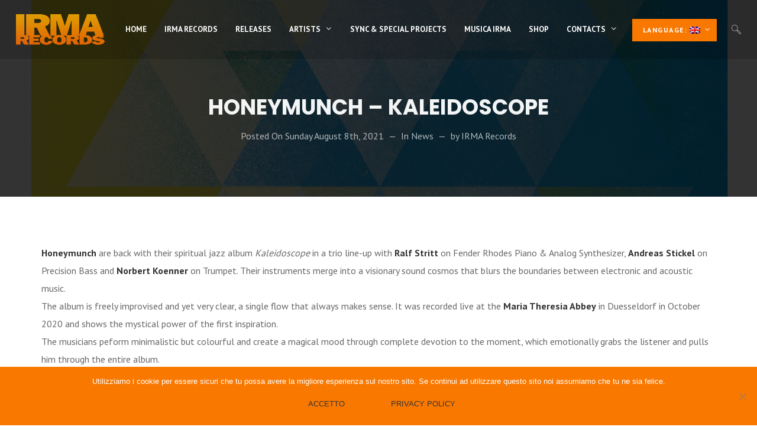

--- FILE ---
content_type: text/html; charset=UTF-8
request_url: https://www.irmagroup.com/honeymunch-kaleidoscope/?lang=en
body_size: 14705
content:
<!DOCTYPE html>
<html lang="en-US" itemscope itemtype="http://schema.org/WebPage">
<head>
	<meta charset="UTF-8">
	<meta name="viewport" content="width=device-width, initial-scale=1">
	<link rel="profile" href="http://gmpg.org/xfn/11">

	<meta name='robots' content='index, follow, max-image-preview:large, max-snippet:-1, max-video-preview:-1' />

	<!-- This site is optimized with the Yoast SEO plugin v26.8 - https://yoast.com/product/yoast-seo-wordpress/ -->
	<title>HONEYMUNCH - Kaleidoscope | IRMA records</title>
	<meta name="description" content="Gli Honeymunch sono tornati con un album di jazz spirituale: Kaleidoscope. La formazione consiste in un trio con Ralf Stritt al Fender Rhodes Piano &amp; Analog Synthesizer, Andreas Stickel al Precision Bass e Norbert Koenner alla tromba. I loro strumenti si fondono in un cosmo sonoro visionario che offusca i confini tra musica elettronica e acustica." />
	<link rel="canonical" href="https://www.irmagroup.com/honeymunch-kaleidoscope/" />
	<meta name="twitter:label1" content="Written by" />
	<meta name="twitter:data1" content="IRMA Records" />
	<meta name="twitter:label2" content="Est. reading time" />
	<meta name="twitter:data2" content="1 minute" />
	<script type="application/ld+json" class="yoast-schema-graph">{"@context":"https://schema.org","@graph":[{"@type":"Article","@id":"https://www.irmagroup.com/honeymunch-kaleidoscope/#article","isPartOf":{"@id":"https://www.irmagroup.com/honeymunch-kaleidoscope/"},"author":{"name":"IRMA Records","@id":"https://www.irmagroup.com/#/schema/person/1b17f5ccd3c7671eba50f05dd642dcb9"},"headline":"HONEYMUNCH &#8211; Kaleidoscope","datePublished":"2021-08-08T11:00:35+00:00","dateModified":"2021-08-24T15:03:26+00:00","mainEntityOfPage":{"@id":"https://www.irmagroup.com/honeymunch-kaleidoscope/"},"wordCount":214,"commentCount":0,"image":{"@id":"https://www.irmagroup.com/honeymunch-kaleidoscope/#primaryimage"},"thumbnailUrl":"https://www.irmagroup.com/wp-content/uploads/2021/07/kaleidoscope-.png","keywords":["Casa discografica italiana","IRMA Records","Jazz"],"articleSection":["News","Releases"],"inLanguage":"en-US","potentialAction":[{"@type":"CommentAction","name":"Comment","target":["https://www.irmagroup.com/honeymunch-kaleidoscope/#respond"]}]},{"@type":"WebPage","@id":"https://www.irmagroup.com/honeymunch-kaleidoscope/","url":"https://www.irmagroup.com/honeymunch-kaleidoscope/","name":"HONEYMUNCH - Kaleidoscope | IRMA records","isPartOf":{"@id":"https://www.irmagroup.com/#website"},"primaryImageOfPage":{"@id":"https://www.irmagroup.com/honeymunch-kaleidoscope/#primaryimage"},"image":{"@id":"https://www.irmagroup.com/honeymunch-kaleidoscope/#primaryimage"},"thumbnailUrl":"https://www.irmagroup.com/wp-content/uploads/2021/07/kaleidoscope-.png","datePublished":"2021-08-08T11:00:35+00:00","dateModified":"2021-08-24T15:03:26+00:00","author":{"@id":"https://www.irmagroup.com/#/schema/person/1b17f5ccd3c7671eba50f05dd642dcb9"},"description":"Gli Honeymunch sono tornati con un album di jazz spirituale: Kaleidoscope. La formazione consiste in un trio con Ralf Stritt al Fender Rhodes Piano & Analog Synthesizer, Andreas Stickel al Precision Bass e Norbert Koenner alla tromba. I loro strumenti si fondono in un cosmo sonoro visionario che offusca i confini tra musica elettronica e acustica.","breadcrumb":{"@id":"https://www.irmagroup.com/honeymunch-kaleidoscope/#breadcrumb"},"inLanguage":"en-US","potentialAction":[{"@type":"ReadAction","target":["https://www.irmagroup.com/honeymunch-kaleidoscope/"]}]},{"@type":"ImageObject","inLanguage":"en-US","@id":"https://www.irmagroup.com/honeymunch-kaleidoscope/#primaryimage","url":"https://www.irmagroup.com/wp-content/uploads/2021/07/kaleidoscope-.png","contentUrl":"https://www.irmagroup.com/wp-content/uploads/2021/07/kaleidoscope-.png","width":1400,"height":1400},{"@type":"BreadcrumbList","@id":"https://www.irmagroup.com/honeymunch-kaleidoscope/#breadcrumb","itemListElement":[{"@type":"ListItem","position":1,"name":"Home","item":"https://www.irmagroup.com/"},{"@type":"ListItem","position":2,"name":"Archivio news","item":"https://www.irmagroup.com/archivio-news/"},{"@type":"ListItem","position":3,"name":"HONEYMUNCH &#8211; Kaleidoscope"}]},{"@type":"WebSite","@id":"https://www.irmagroup.com/#website","url":"https://www.irmagroup.com/","name":"IRMA records","description":"Etichetta discografica italiana","potentialAction":[{"@type":"SearchAction","target":{"@type":"EntryPoint","urlTemplate":"https://www.irmagroup.com/?s={search_term_string}"},"query-input":{"@type":"PropertyValueSpecification","valueRequired":true,"valueName":"search_term_string"}}],"inLanguage":"en-US"},{"@type":"Person","@id":"https://www.irmagroup.com/#/schema/person/1b17f5ccd3c7671eba50f05dd642dcb9","name":"IRMA Records","image":{"@type":"ImageObject","inLanguage":"en-US","@id":"https://www.irmagroup.com/#/schema/person/image/","url":"https://secure.gravatar.com/avatar/0342a347638c87f6f37b866c974e859ba9dff1cfd6a76c6c57b2675f478541b7?s=96&d=mm&r=g","contentUrl":"https://secure.gravatar.com/avatar/0342a347638c87f6f37b866c974e859ba9dff1cfd6a76c6c57b2675f478541b7?s=96&d=mm&r=g","caption":"IRMA Records"},"url":"https://www.irmagroup.com/author/raffaele_lauretti/?lang=en"}]}</script>
	<!-- / Yoast SEO plugin. -->


<link rel='dns-prefetch' href='//fonts.googleapis.com' />
<link href='https://fonts.gstatic.com' crossorigin rel='preconnect' />
<link rel="alternate" type="application/rss+xml" title="IRMA records &raquo; Feed" href="https://www.irmagroup.com/feed/?lang=en" />
<link rel="alternate" type="application/rss+xml" title="IRMA records &raquo; Comments Feed" href="https://www.irmagroup.com/comments/feed/?lang=en" />
<link rel="alternate" type="application/rss+xml" title="IRMA records &raquo; HONEYMUNCH &#8211; Kaleidoscope Comments Feed" href="https://www.irmagroup.com/honeymunch-kaleidoscope/?lang=en" />
<link rel="alternate" title="oEmbed (JSON)" type="application/json+oembed" href="https://www.irmagroup.com/wp-json/oembed/1.0/embed?url=https%3A%2F%2Fwww.irmagroup.com%2Fhoneymunch-kaleidoscope%2F%3Flang%3Den" />
<link rel="alternate" title="oEmbed (XML)" type="text/xml+oembed" href="https://www.irmagroup.com/wp-json/oembed/1.0/embed?url=https%3A%2F%2Fwww.irmagroup.com%2Fhoneymunch-kaleidoscope%2F%3Flang%3Den&#038;format=xml" />
<style id='wp-img-auto-sizes-contain-inline-css' type='text/css'>
img:is([sizes=auto i],[sizes^="auto," i]){contain-intrinsic-size:3000px 1500px}
/*# sourceURL=wp-img-auto-sizes-contain-inline-css */
</style>
<style id='wp-block-library-inline-css' type='text/css'>
:root{--wp-block-synced-color:#7a00df;--wp-block-synced-color--rgb:122,0,223;--wp-bound-block-color:var(--wp-block-synced-color);--wp-editor-canvas-background:#ddd;--wp-admin-theme-color:#007cba;--wp-admin-theme-color--rgb:0,124,186;--wp-admin-theme-color-darker-10:#006ba1;--wp-admin-theme-color-darker-10--rgb:0,107,160.5;--wp-admin-theme-color-darker-20:#005a87;--wp-admin-theme-color-darker-20--rgb:0,90,135;--wp-admin-border-width-focus:2px}@media (min-resolution:192dpi){:root{--wp-admin-border-width-focus:1.5px}}.wp-element-button{cursor:pointer}:root .has-very-light-gray-background-color{background-color:#eee}:root .has-very-dark-gray-background-color{background-color:#313131}:root .has-very-light-gray-color{color:#eee}:root .has-very-dark-gray-color{color:#313131}:root .has-vivid-green-cyan-to-vivid-cyan-blue-gradient-background{background:linear-gradient(135deg,#00d084,#0693e3)}:root .has-purple-crush-gradient-background{background:linear-gradient(135deg,#34e2e4,#4721fb 50%,#ab1dfe)}:root .has-hazy-dawn-gradient-background{background:linear-gradient(135deg,#faaca8,#dad0ec)}:root .has-subdued-olive-gradient-background{background:linear-gradient(135deg,#fafae1,#67a671)}:root .has-atomic-cream-gradient-background{background:linear-gradient(135deg,#fdd79a,#004a59)}:root .has-nightshade-gradient-background{background:linear-gradient(135deg,#330968,#31cdcf)}:root .has-midnight-gradient-background{background:linear-gradient(135deg,#020381,#2874fc)}:root{--wp--preset--font-size--normal:16px;--wp--preset--font-size--huge:42px}.has-regular-font-size{font-size:1em}.has-larger-font-size{font-size:2.625em}.has-normal-font-size{font-size:var(--wp--preset--font-size--normal)}.has-huge-font-size{font-size:var(--wp--preset--font-size--huge)}.has-text-align-center{text-align:center}.has-text-align-left{text-align:left}.has-text-align-right{text-align:right}.has-fit-text{white-space:nowrap!important}#end-resizable-editor-section{display:none}.aligncenter{clear:both}.items-justified-left{justify-content:flex-start}.items-justified-center{justify-content:center}.items-justified-right{justify-content:flex-end}.items-justified-space-between{justify-content:space-between}.screen-reader-text{border:0;clip-path:inset(50%);height:1px;margin:-1px;overflow:hidden;padding:0;position:absolute;width:1px;word-wrap:normal!important}.screen-reader-text:focus{background-color:#ddd;clip-path:none;color:#444;display:block;font-size:1em;height:auto;left:5px;line-height:normal;padding:15px 23px 14px;text-decoration:none;top:5px;width:auto;z-index:100000}html :where(.has-border-color){border-style:solid}html :where([style*=border-top-color]){border-top-style:solid}html :where([style*=border-right-color]){border-right-style:solid}html :where([style*=border-bottom-color]){border-bottom-style:solid}html :where([style*=border-left-color]){border-left-style:solid}html :where([style*=border-width]){border-style:solid}html :where([style*=border-top-width]){border-top-style:solid}html :where([style*=border-right-width]){border-right-style:solid}html :where([style*=border-bottom-width]){border-bottom-style:solid}html :where([style*=border-left-width]){border-left-style:solid}html :where(img[class*=wp-image-]){height:auto;max-width:100%}:where(figure){margin:0 0 1em}html :where(.is-position-sticky){--wp-admin--admin-bar--position-offset:var(--wp-admin--admin-bar--height,0px)}@media screen and (max-width:600px){html :where(.is-position-sticky){--wp-admin--admin-bar--position-offset:0px}}

/*# sourceURL=wp-block-library-inline-css */
</style><style id='global-styles-inline-css' type='text/css'>
:root{--wp--preset--aspect-ratio--square: 1;--wp--preset--aspect-ratio--4-3: 4/3;--wp--preset--aspect-ratio--3-4: 3/4;--wp--preset--aspect-ratio--3-2: 3/2;--wp--preset--aspect-ratio--2-3: 2/3;--wp--preset--aspect-ratio--16-9: 16/9;--wp--preset--aspect-ratio--9-16: 9/16;--wp--preset--color--black: #000000;--wp--preset--color--cyan-bluish-gray: #abb8c3;--wp--preset--color--white: #ffffff;--wp--preset--color--pale-pink: #f78da7;--wp--preset--color--vivid-red: #cf2e2e;--wp--preset--color--luminous-vivid-orange: #ff6900;--wp--preset--color--luminous-vivid-amber: #fcb900;--wp--preset--color--light-green-cyan: #7bdcb5;--wp--preset--color--vivid-green-cyan: #00d084;--wp--preset--color--pale-cyan-blue: #8ed1fc;--wp--preset--color--vivid-cyan-blue: #0693e3;--wp--preset--color--vivid-purple: #9b51e0;--wp--preset--gradient--vivid-cyan-blue-to-vivid-purple: linear-gradient(135deg,rgb(6,147,227) 0%,rgb(155,81,224) 100%);--wp--preset--gradient--light-green-cyan-to-vivid-green-cyan: linear-gradient(135deg,rgb(122,220,180) 0%,rgb(0,208,130) 100%);--wp--preset--gradient--luminous-vivid-amber-to-luminous-vivid-orange: linear-gradient(135deg,rgb(252,185,0) 0%,rgb(255,105,0) 100%);--wp--preset--gradient--luminous-vivid-orange-to-vivid-red: linear-gradient(135deg,rgb(255,105,0) 0%,rgb(207,46,46) 100%);--wp--preset--gradient--very-light-gray-to-cyan-bluish-gray: linear-gradient(135deg,rgb(238,238,238) 0%,rgb(169,184,195) 100%);--wp--preset--gradient--cool-to-warm-spectrum: linear-gradient(135deg,rgb(74,234,220) 0%,rgb(151,120,209) 20%,rgb(207,42,186) 40%,rgb(238,44,130) 60%,rgb(251,105,98) 80%,rgb(254,248,76) 100%);--wp--preset--gradient--blush-light-purple: linear-gradient(135deg,rgb(255,206,236) 0%,rgb(152,150,240) 100%);--wp--preset--gradient--blush-bordeaux: linear-gradient(135deg,rgb(254,205,165) 0%,rgb(254,45,45) 50%,rgb(107,0,62) 100%);--wp--preset--gradient--luminous-dusk: linear-gradient(135deg,rgb(255,203,112) 0%,rgb(199,81,192) 50%,rgb(65,88,208) 100%);--wp--preset--gradient--pale-ocean: linear-gradient(135deg,rgb(255,245,203) 0%,rgb(182,227,212) 50%,rgb(51,167,181) 100%);--wp--preset--gradient--electric-grass: linear-gradient(135deg,rgb(202,248,128) 0%,rgb(113,206,126) 100%);--wp--preset--gradient--midnight: linear-gradient(135deg,rgb(2,3,129) 0%,rgb(40,116,252) 100%);--wp--preset--font-size--small: 13px;--wp--preset--font-size--medium: 20px;--wp--preset--font-size--large: 36px;--wp--preset--font-size--x-large: 42px;--wp--preset--spacing--20: 0.44rem;--wp--preset--spacing--30: 0.67rem;--wp--preset--spacing--40: 1rem;--wp--preset--spacing--50: 1.5rem;--wp--preset--spacing--60: 2.25rem;--wp--preset--spacing--70: 3.38rem;--wp--preset--spacing--80: 5.06rem;--wp--preset--shadow--natural: 6px 6px 9px rgba(0, 0, 0, 0.2);--wp--preset--shadow--deep: 12px 12px 50px rgba(0, 0, 0, 0.4);--wp--preset--shadow--sharp: 6px 6px 0px rgba(0, 0, 0, 0.2);--wp--preset--shadow--outlined: 6px 6px 0px -3px rgb(255, 255, 255), 6px 6px rgb(0, 0, 0);--wp--preset--shadow--crisp: 6px 6px 0px rgb(0, 0, 0);}:where(.is-layout-flex){gap: 0.5em;}:where(.is-layout-grid){gap: 0.5em;}body .is-layout-flex{display: flex;}.is-layout-flex{flex-wrap: wrap;align-items: center;}.is-layout-flex > :is(*, div){margin: 0;}body .is-layout-grid{display: grid;}.is-layout-grid > :is(*, div){margin: 0;}:where(.wp-block-columns.is-layout-flex){gap: 2em;}:where(.wp-block-columns.is-layout-grid){gap: 2em;}:where(.wp-block-post-template.is-layout-flex){gap: 1.25em;}:where(.wp-block-post-template.is-layout-grid){gap: 1.25em;}.has-black-color{color: var(--wp--preset--color--black) !important;}.has-cyan-bluish-gray-color{color: var(--wp--preset--color--cyan-bluish-gray) !important;}.has-white-color{color: var(--wp--preset--color--white) !important;}.has-pale-pink-color{color: var(--wp--preset--color--pale-pink) !important;}.has-vivid-red-color{color: var(--wp--preset--color--vivid-red) !important;}.has-luminous-vivid-orange-color{color: var(--wp--preset--color--luminous-vivid-orange) !important;}.has-luminous-vivid-amber-color{color: var(--wp--preset--color--luminous-vivid-amber) !important;}.has-light-green-cyan-color{color: var(--wp--preset--color--light-green-cyan) !important;}.has-vivid-green-cyan-color{color: var(--wp--preset--color--vivid-green-cyan) !important;}.has-pale-cyan-blue-color{color: var(--wp--preset--color--pale-cyan-blue) !important;}.has-vivid-cyan-blue-color{color: var(--wp--preset--color--vivid-cyan-blue) !important;}.has-vivid-purple-color{color: var(--wp--preset--color--vivid-purple) !important;}.has-black-background-color{background-color: var(--wp--preset--color--black) !important;}.has-cyan-bluish-gray-background-color{background-color: var(--wp--preset--color--cyan-bluish-gray) !important;}.has-white-background-color{background-color: var(--wp--preset--color--white) !important;}.has-pale-pink-background-color{background-color: var(--wp--preset--color--pale-pink) !important;}.has-vivid-red-background-color{background-color: var(--wp--preset--color--vivid-red) !important;}.has-luminous-vivid-orange-background-color{background-color: var(--wp--preset--color--luminous-vivid-orange) !important;}.has-luminous-vivid-amber-background-color{background-color: var(--wp--preset--color--luminous-vivid-amber) !important;}.has-light-green-cyan-background-color{background-color: var(--wp--preset--color--light-green-cyan) !important;}.has-vivid-green-cyan-background-color{background-color: var(--wp--preset--color--vivid-green-cyan) !important;}.has-pale-cyan-blue-background-color{background-color: var(--wp--preset--color--pale-cyan-blue) !important;}.has-vivid-cyan-blue-background-color{background-color: var(--wp--preset--color--vivid-cyan-blue) !important;}.has-vivid-purple-background-color{background-color: var(--wp--preset--color--vivid-purple) !important;}.has-black-border-color{border-color: var(--wp--preset--color--black) !important;}.has-cyan-bluish-gray-border-color{border-color: var(--wp--preset--color--cyan-bluish-gray) !important;}.has-white-border-color{border-color: var(--wp--preset--color--white) !important;}.has-pale-pink-border-color{border-color: var(--wp--preset--color--pale-pink) !important;}.has-vivid-red-border-color{border-color: var(--wp--preset--color--vivid-red) !important;}.has-luminous-vivid-orange-border-color{border-color: var(--wp--preset--color--luminous-vivid-orange) !important;}.has-luminous-vivid-amber-border-color{border-color: var(--wp--preset--color--luminous-vivid-amber) !important;}.has-light-green-cyan-border-color{border-color: var(--wp--preset--color--light-green-cyan) !important;}.has-vivid-green-cyan-border-color{border-color: var(--wp--preset--color--vivid-green-cyan) !important;}.has-pale-cyan-blue-border-color{border-color: var(--wp--preset--color--pale-cyan-blue) !important;}.has-vivid-cyan-blue-border-color{border-color: var(--wp--preset--color--vivid-cyan-blue) !important;}.has-vivid-purple-border-color{border-color: var(--wp--preset--color--vivid-purple) !important;}.has-vivid-cyan-blue-to-vivid-purple-gradient-background{background: var(--wp--preset--gradient--vivid-cyan-blue-to-vivid-purple) !important;}.has-light-green-cyan-to-vivid-green-cyan-gradient-background{background: var(--wp--preset--gradient--light-green-cyan-to-vivid-green-cyan) !important;}.has-luminous-vivid-amber-to-luminous-vivid-orange-gradient-background{background: var(--wp--preset--gradient--luminous-vivid-amber-to-luminous-vivid-orange) !important;}.has-luminous-vivid-orange-to-vivid-red-gradient-background{background: var(--wp--preset--gradient--luminous-vivid-orange-to-vivid-red) !important;}.has-very-light-gray-to-cyan-bluish-gray-gradient-background{background: var(--wp--preset--gradient--very-light-gray-to-cyan-bluish-gray) !important;}.has-cool-to-warm-spectrum-gradient-background{background: var(--wp--preset--gradient--cool-to-warm-spectrum) !important;}.has-blush-light-purple-gradient-background{background: var(--wp--preset--gradient--blush-light-purple) !important;}.has-blush-bordeaux-gradient-background{background: var(--wp--preset--gradient--blush-bordeaux) !important;}.has-luminous-dusk-gradient-background{background: var(--wp--preset--gradient--luminous-dusk) !important;}.has-pale-ocean-gradient-background{background: var(--wp--preset--gradient--pale-ocean) !important;}.has-electric-grass-gradient-background{background: var(--wp--preset--gradient--electric-grass) !important;}.has-midnight-gradient-background{background: var(--wp--preset--gradient--midnight) !important;}.has-small-font-size{font-size: var(--wp--preset--font-size--small) !important;}.has-medium-font-size{font-size: var(--wp--preset--font-size--medium) !important;}.has-large-font-size{font-size: var(--wp--preset--font-size--large) !important;}.has-x-large-font-size{font-size: var(--wp--preset--font-size--x-large) !important;}
/*# sourceURL=global-styles-inline-css */
</style>

<style id='classic-theme-styles-inline-css' type='text/css'>
/*! This file is auto-generated */
.wp-block-button__link{color:#fff;background-color:#32373c;border-radius:9999px;box-shadow:none;text-decoration:none;padding:calc(.667em + 2px) calc(1.333em + 2px);font-size:1.125em}.wp-block-file__button{background:#32373c;color:#fff;text-decoration:none}
/*# sourceURL=/wp-includes/css/classic-themes.min.css */
</style>
<link rel='stylesheet' id='wpo_min-header-0-css' href='https://www.irmagroup.com/wp-content/cache/wpo-minify/1768808065/assets/wpo-minify-header-ae1dbd6c.min.css' type='text/css' media='all' />
<script type="text/javascript" src="https://www.irmagroup.com/wp-content/cache/wpo-minify/1768808065/assets/wpo-minify-header-d96213ab.min.js" id="wpo_min-header-0-js"></script>
<link rel="https://api.w.org/" href="https://www.irmagroup.com/wp-json/" /><link rel="alternate" title="JSON" type="application/json" href="https://www.irmagroup.com/wp-json/wp/v2/posts/16896" /><link rel="EditURI" type="application/rsd+xml" title="RSD" href="https://www.irmagroup.com/xmlrpc.php?rsd" />
<meta name="generator" content="WordPress 6.9" />
<meta name="generator" content="WolfDiscography 1.5.1" />
<meta name="generator" content="WolfEvents 1.3.2" />
<meta name="generator" content="WolfPlaylist 1.3.4" />
<meta name="generator" content="WolfVideos 1.3.0" />
<meta name="generator" content="WolfWPBakeryPageBuilderExtension 3.7.14" />
<link rel='shortlink' href='https://www.irmagroup.com/?p=16896' />
<style type="text/css">
.qtranxs_flag_en {background-image: url(https://www.irmagroup.com/wp-content/plugins/qtranslate-x/flags/gb.png); background-repeat: no-repeat;}
.qtranxs_flag_it {background-image: url(https://www.irmagroup.com/wp-content/plugins/qtranslate-x/flags/it.png); background-repeat: no-repeat;}
</style>
<link hreflang="en" href="https://www.irmagroup.com/honeymunch-kaleidoscope/?lang=en" rel="alternate" />
<link hreflang="it" href="https://www.irmagroup.com/honeymunch-kaleidoscope/?lang=it" rel="alternate" />
<link hreflang="x-default" href="https://www.irmagroup.com/honeymunch-kaleidoscope/" rel="alternate" />
<meta name="generator" content="qTranslate-X 3.4.6.8" />
<meta name="generator" content="Powered by WPBakery Page Builder - drag and drop page builder for WordPress."/>
<!--[if lte IE 9]><link rel="stylesheet" type="text/css" href="https://www.irmagroup.com/wp-content/plugins/js_composer/assets/css/vc_lte_ie9.min.css" media="screen"><![endif]--><link rel="icon" href="https://www.irmagroup.com/wp-content/uploads/2018/12/cropped-irma-records-32x32.jpg" sizes="32x32" />
<link rel="icon" href="https://www.irmagroup.com/wp-content/uploads/2018/12/cropped-irma-records-192x192.jpg" sizes="192x192" />
<link rel="apple-touch-icon" href="https://www.irmagroup.com/wp-content/uploads/2018/12/cropped-irma-records-180x180.jpg" />
<meta name="msapplication-TileImage" content="https://www.irmagroup.com/wp-content/uploads/2018/12/cropped-irma-records-270x270.jpg" />
		<style type="text/css" id="wp-custom-css">
			.single-post-pagination {
    display: none;
}

.button:not(:hover), .more-link:not(:hover), .wvc-mailchimp-submit:not(:hover), input[type=submit]:not(:hover) {
    color: #333;
}		</style>
		<noscript><style type="text/css"> .wpb_animate_when_almost_visible { opacity: 1; }</style></noscript></head>
<body class="wp-singular post-template-default single single-post postid-16896 single-format-standard wp-theme-loud cookies-not-set wolf-events loud wolf-playlist-manager wolf-visual-composer wvc-3-7-14 wvc-not-edge wvc-not-firefox wolf not-edge loading-animation-type-none site-layout-wide button-style-square global-skin-light_modern menu-layout-top-right menu-style-semi-transparent-black menu-skin-light menu-width-wide mega-menu-width-fullwidth menu-hover-style-highlight menu-sticky-hard accent-color-dark menu-items-visibility- has-hero hero-font-light body-font-pt-sans heading-font-poppins menu-font-pt-sans has-default-header transition-animation-type- logo-visibility-always has-wvc single-post-layout-default wvc-single-post-fullwidth no-newsletter-form show-author-box show-related-post hero-layout-small post-is-title-text post-is-hero footer-type-hidden footer-skin-dark footer-widgets-layout-4-cols footer-layout-boxed bottom-bar-layout-centered bottom-bar-visible no-404-plugin wpb-js-composer js-comp-ver-5.5.5 vc_responsive &quot; data-hero-font-tone=&quot;light">
	<div id="mobile-menu-panel">
		<div id="mobile-menu-panel-inner">
		<div class="menu-primary-menu-container"><ul id="site-navigation-mobile-mobile" class="nav-menu nav-menu-mobile"><li id="menu-item-597" class="menu-item menu-item-type-post_type menu-item-object-page menu-item-home menu-item-597"><a href="https://www.irmagroup.com/?lang=en"><span class="menu-item-inner"><span class="menu-item-text-container" itemprop="name">Home</span></span></a></li>
<li id="menu-item-13567" class="menu-item menu-item-type-post_type menu-item-object-page menu-item-13567"><a href="https://www.irmagroup.com/irmarecords/?lang=en"><span class="menu-item-inner"><span class="menu-item-text-container" itemprop="name">Irma Records</span></span></a></li>
<li id="menu-item-15275" class="menu-item menu-item-type-post_type menu-item-object-page menu-item-15275"><a href="https://www.irmagroup.com/ultime-uscite/?lang=en"><span class="menu-item-inner"><span class="menu-item-text-container" itemprop="name">Releases</span></span></a></li>
<li id="menu-item-16308" class="menu-item menu-item-type-custom menu-item-object-custom menu-item-has-children menu-parent-item menu-item-16308"><a href="#"><span class="menu-item-inner"><span class="menu-item-text-container" itemprop="name">Artists</span></span></a>
<ul class="sub-menu">
	<li id="menu-item-15334" class="menu-item menu-item-type-post_type menu-item-object-page menu-item-15334"><a href="https://www.irmagroup.com/artisti/?lang=en"><span class="menu-item-inner"><span class="menu-item-text-container" itemprop="name">Irma Records Artists</span></span></a></li>
	<li id="menu-item-16109" class="menu-item menu-item-type-post_type menu-item-object-page menu-item-16109"><a href="https://www.irmagroup.com/archivio-artisti/?lang=en"><span class="menu-item-inner"><span class="menu-item-text-container" itemprop="name">Artists archive</span></span></a></li>
</ul>
</li>
<li id="menu-item-15884" class="menu-item menu-item-type-post_type menu-item-object-page menu-item-15884"><a href="https://www.irmagroup.com/sync-special-projects/?lang=en"><span class="menu-item-inner"><span class="menu-item-text-container" itemprop="name">Sync &#038; Special Projects</span></span></a></li>
<li id="menu-item-15970" class="menu-item menu-item-type-post_type menu-item-object-page menu-item-15970"><a href="https://www.irmagroup.com/musica-irma/?lang=en"><span class="menu-item-inner"><span class="menu-item-text-container" itemprop="name">Musica Irma</span></span></a></li>
<li id="menu-item-16011" class="menu-item menu-item-type-gs_sim menu-item-object-gs_sim menu-item-16011"><a href="http://www.musicshoponline.com/" target="_blank" class="menu-link" itemprop="url" rel="noopener noreferrer"><span class="menu-item-inner"><span class="menu-item-text-container" itemprop="name">Shop</span></span></a></li>
<li id="menu-item-13568" class="menu-item menu-item-type-post_type menu-item-object-page menu-item-has-children menu-parent-item menu-item-13568"><a href="https://www.irmagroup.com/contatti/?lang=en"><span class="menu-item-inner"><span class="menu-item-text-container" itemprop="name">Contacts</span></span></a>
<ul class="sub-menu">
	<li id="menu-item-16216" class="menu-item menu-item-type-post_type menu-item-object-page menu-item-16216"><a href="https://www.irmagroup.com/privacy-policy-app-irma-records/?lang=en"><span class="menu-item-inner"><span class="menu-item-text-container" itemprop="name">Privacy Policy</span></span></a></li>
</ul>
</li>
<li id="menu-item-15682" class="qtranxs-lang-menu qtranxs-lang-menu-en menu-item menu-item-type-custom menu-item-object-custom current-menu-parent menu-item-has-children menu-parent-item menu-item-15682"><a href="#" title="English"><span class="menu-item-inner"><span class="menu-item-text-container" itemprop="name">Language:&nbsp;<img src="https://www.irmagroup.com/wp-content/plugins/qtranslate-x/flags/gb.png" alt="English" /></span></span></a>
<ul class="sub-menu">
	<li id="menu-item-16309" class="qtranxs-lang-menu-item qtranxs-lang-menu-item-en menu-item menu-item-type-custom menu-item-object-custom current-menu-item menu-item-16309"><a href="https://www.irmagroup.com/honeymunch-kaleidoscope/?lang=en" aria-current="page" title="English"><span class="menu-item-inner"><span class="menu-item-text-container" itemprop="name"><img src="https://www.irmagroup.com/wp-content/plugins/qtranslate-x/flags/gb.png" alt="English" />&nbsp;English</span></span></a></li>
	<li id="menu-item-16310" class="qtranxs-lang-menu-item qtranxs-lang-menu-item-it menu-item menu-item-type-custom menu-item-object-custom menu-item-16310"><a href="https://www.irmagroup.com/honeymunch-kaleidoscope/?lang=it" title="Italiano"><span class="menu-item-inner"><span class="menu-item-text-container" itemprop="name"><img src="https://www.irmagroup.com/wp-content/plugins/qtranslate-x/flags/it.png" alt="Italiano" />&nbsp;Italiano</span></span></a></li>
</ul>
</li>
</ul></div>		</div><!-- .mobile-menu-panel-inner -->
	</div><!-- #mobile-menu-panel -->
		<div id="top"></div>
		<a href="#top" id="back-to-top">Back to the top</a>
	<div class="site-container">
	<div id="page" class="hfeed site">
		<div id="page-content">

		<header id="masthead" class="site-header clearfix" itemscope itemtype="http://schema.org/WPHeader">

			<p class="site-name" itemprop="headline">IRMA records</p><!-- .site-name -->
			<p class="site-description" itemprop="description">Etichetta discografica italiana</p><!-- .site-description -->

			<div id="header-content">
					<div id="desktop-navigation" class="clearfix">
		<div id="nav-bar" class="nav-bar">
	<div class="flex-wrap">
				<div class="logo-container">
			<div class="logo">
			<a href="https://www.irmagroup.com/" rel="home" class="logo-link"><img src="https://www.irmagroup.com/wp-content/uploads/2018/12/logo-irma-records-colour.png" alt="logo-light" class="logo-img logo-light"><img src="https://www.irmagroup.com/wp-content/uploads/2018/12/logo-irma-records-colour.png" alt="logo-dark" class="logo-img logo-dark"></a>
			</div><!-- .logo -->		</div><!-- .logo-container -->
		<nav class="menu-container" itemscope="itemscope"  itemtype="http://schema.org/SiteNavigationElement">
			<div class="menu-primary-menu-container"><ul id="site-navigation-primary-desktop" class="nav-menu nav-menu-desktop"><li class="menu-item menu-item-type-post_type menu-item-object-page menu-item-home menu-item-597 menu-item-597 menu-item-icon-before mega-menu-4-cols"><a href="https://www.irmagroup.com/?lang=en" class="menu-link" itemprop="url"><span class="menu-item-inner"><span class="menu-item-text-container" itemprop="name">Home</span></span></a></li>
<li class="menu-item menu-item-type-post_type menu-item-object-page menu-item-13567 menu-item-13567 menu-item-icon-before mega-menu-4-cols"><a href="https://www.irmagroup.com/irmarecords/?lang=en" class="menu-link" itemprop="url"><span class="menu-item-inner"><span class="menu-item-text-container" itemprop="name">Irma Records</span></span></a></li>
<li class="menu-item menu-item-type-post_type menu-item-object-page menu-item-15275 menu-item-15275 menu-item-icon-before mega-menu-4-cols"><a href="https://www.irmagroup.com/ultime-uscite/?lang=en" class="menu-link" itemprop="url"><span class="menu-item-inner"><span class="menu-item-text-container" itemprop="name">Releases</span></span></a></li>
<li class="menu-item menu-item-type-custom menu-item-object-custom menu-item-has-children menu-parent-item menu-item-16308 menu-item-16308 menu-item-icon-before mega-menu-4-cols"><a href="#" class="menu-link" itemprop="url"><span class="menu-item-inner"><span class="menu-item-text-container" itemprop="name">Artists</span></span></a>
<ul class="sub-menu">
	<li class="menu-item menu-item-type-post_type menu-item-object-page menu-item-15334 menu-item-15334 menu-item-icon-before mega-menu-4-cols"><a href="https://www.irmagroup.com/artisti/?lang=en" class="menu-link" itemprop="url"><span class="menu-item-inner"><span class="menu-item-text-container" itemprop="name">Irma Records Artists</span></span></a></li>
	<li class="menu-item menu-item-type-post_type menu-item-object-page menu-item-16109 menu-item-16109 menu-item-icon-before mega-menu-4-cols"><a href="https://www.irmagroup.com/archivio-artisti/?lang=en" class="menu-link" itemprop="url"><span class="menu-item-inner"><span class="menu-item-text-container" itemprop="name">Artists archive</span></span></a></li>
</ul>
</li>
<li class="menu-item menu-item-type-post_type menu-item-object-page menu-item-15884 menu-item-15884 menu-item-icon-before mega-menu-4-cols"><a href="https://www.irmagroup.com/sync-special-projects/?lang=en" class="menu-link" itemprop="url"><span class="menu-item-inner"><span class="menu-item-text-container" itemprop="name">Sync &#038; Special Projects</span></span></a></li>
<li class="menu-item menu-item-type-post_type menu-item-object-page menu-item-15970 menu-item-15970 menu-item-icon-before mega-menu-4-cols"><a href="https://www.irmagroup.com/musica-irma/?lang=en" class="menu-link" itemprop="url"><span class="menu-item-inner"><span class="menu-item-text-container" itemprop="name">Musica Irma</span></span></a></li>
<li class="menu-item menu-item-type-gs_sim menu-item-object-gs_sim menu-item-16011 menu-item-16011 menu-item-icon-before mega-menu-4-cols"><a href="http://www.musicshoponline.com/" target="_blank" class="menu-link" itemprop="url" rel="noopener noreferrer"><span class="menu-item-inner"><span class="menu-item-text-container" itemprop="name">Shop</span></span></a></li>
<li class="menu-item menu-item-type-post_type menu-item-object-page menu-item-has-children menu-parent-item menu-item-13568 menu-item-13568 menu-item-icon-before mega-menu-4-cols"><a href="https://www.irmagroup.com/contatti/?lang=en" class="menu-link" itemprop="url"><span class="menu-item-inner"><span class="menu-item-text-container" itemprop="name">Contacts</span></span></a>
<ul class="sub-menu">
	<li class="menu-item menu-item-type-post_type menu-item-object-page menu-item-16216 menu-item-16216 menu-item-icon-before mega-menu-4-cols"><a href="https://www.irmagroup.com/privacy-policy-app-irma-records/?lang=en" class="menu-link" itemprop="url"><span class="menu-item-inner"><span class="menu-item-text-container" itemprop="name">Privacy Policy</span></span></a></li>
</ul>
</li>
<li class="qtranxs-lang-menu qtranxs-lang-menu-en menu-item menu-item-type-custom menu-item-object-custom current-menu-parent menu-item-has-children menu-parent-item menu-item-15682 menu-item-15682 menu-button-primary menu-item-icon-before mega-menu-4-cols"><a href="#" title="English" class="menu-link" itemprop="url"><span class="menu-item-inner"><span class="menu-item-text-container" itemprop="name">Language:&nbsp;<img src="https://www.irmagroup.com/wp-content/plugins/qtranslate-x/flags/gb.png" alt="English" /></span></span></a>
<ul class="sub-menu">
	<li class="qtranxs-lang-menu-item qtranxs-lang-menu-item-en menu-item menu-item-type-custom menu-item-object-custom current-menu-item menu-item-16309 menu-item-16309 menu-item-icon-before mega-menu-4-cols"><a href="https://www.irmagroup.com/honeymunch-kaleidoscope/?lang=en" aria-current="page" title="English" class="menu-link" itemprop="url"><span class="menu-item-inner"><span class="menu-item-text-container" itemprop="name"><img src="https://www.irmagroup.com/wp-content/plugins/qtranslate-x/flags/gb.png" alt="English" />&nbsp;English</span></span></a></li>
	<li class="qtranxs-lang-menu-item qtranxs-lang-menu-item-it menu-item menu-item-type-custom menu-item-object-custom menu-item-16310 menu-item-16310 menu-item-icon-before mega-menu-4-cols"><a href="https://www.irmagroup.com/honeymunch-kaleidoscope/?lang=it" title="Italiano" class="menu-link" itemprop="url"><span class="menu-item-inner"><span class="menu-item-text-container" itemprop="name"><img src="https://www.irmagroup.com/wp-content/plugins/qtranslate-x/flags/it.png" alt="Italiano" />&nbsp;Italiano</span></span></a></li>
</ul>
</li>
</ul></div>		</nav><!-- .menu-container -->
		<div class="cta-container">
				
		<div class="search-container cta-item">
					<span title="Search" class="search-item-icon toggle-search"></span>
			</div><!-- .search-container -->

			</div><!-- .cta-container -->
			</div><!-- .flex-wrap -->
</div><!-- #navbar-container -->	<div class="nav-search-form search-type-blog">
		<div class="nav-search-form-container live-search-form">
			

<form role="search" method="get" class="search-form" action="https://www.irmagroup.com/">
	<label for="search-form-6971a9d170d32">
		<span class="screen-reader-text">Search for:</span>
	</label>
	<input type="search" id="search-form-6971a9d170d32" class="search-field" placeholder="Type your search and hit enter&hellip;" value="" name="s" />
	<button type="submit" class="search-submit"><span class="screen-reader-text">Type and hit enter</span></button>
</form>			<span id="nav-search-loader" class="fa search-form-loader fa-circle-o-notch fa-spin"></span>
			<span id="nav-search-close" class="toggle-search fa lnr-cross"></span>
		</div><!-- .nav-search-form-container -->
	</div><!-- .nav-search-form -->
		</div><!-- #desktop-navigation -->
	<div id="mobile-navigation">
		<div id="mobile-bar" class="nav-bar">
	<div class="flex-mobile-wrap">
		<div class="logo-container">
			<div class="logo">
			<a href="https://www.irmagroup.com/" rel="home" class="logo-link"><img src="https://www.irmagroup.com/wp-content/uploads/2018/12/logo-irma-records-colour.png" alt="logo-light" class="logo-img logo-light"><img src="https://www.irmagroup.com/wp-content/uploads/2018/12/logo-irma-records-colour.png" alt="logo-dark" class="logo-img logo-dark"></a>
			</div><!-- .logo -->		</div><!-- .logo-container -->
		<div class="cta-container">
						</div><!-- .cta-container -->
		<div class="hamburger-container">
				<a class="hamburger-icon toggle-mobile-menu" href="#" title="Menu">
		<span class="line line-1"></span>
		<span class="line line-2"></span>
		<span class="line line-3"></span>
	</a>
			</div><!-- .hamburger-container -->
	</div><!-- .flex-wrap -->
</div><!-- #navbar-container -->	</div><!-- #mobile-navigation -->
				</div><!-- #header-content -->

		</header><!-- #masthead -->

		<div id="main" class="site-main clearfix">
				<div id="mobile-panel-closer-overlay" class="panel-closer-overlay toggle-mobile-menu"></div>
		<div id="panel-closer-overlay" class="panel-closer-overlay toggle-side-panel"></div>
				<div class="site-content">
				<div id="hero">
	<div  data-image-src="https://www.irmagroup.com/wp-content/uploads/2021/07/kaleidoscope-.png" data-image-srcset="https://www.irmagroup.com/wp-content/uploads/2021/07/kaleidoscope-.png 1400w, https://www.irmagroup.com/wp-content/uploads/2021/07/kaleidoscope--300x300.png 300w, https://www.irmagroup.com/wp-content/uploads/2021/07/kaleidoscope--1024x1024.png 1024w, https://www.irmagroup.com/wp-content/uploads/2021/07/kaleidoscope--150x150.png 150w, https://www.irmagroup.com/wp-content/uploads/2021/07/kaleidoscope--768x768.png 768w, https://www.irmagroup.com/wp-content/uploads/2021/07/kaleidoscope--570x570.png 570w, https://www.irmagroup.com/wp-content/uploads/2021/07/kaleidoscope--500x500.png 500w, https://www.irmagroup.com/wp-content/uploads/2021/07/kaleidoscope--550x550.png 550w, https://www.irmagroup.com/wp-content/uploads/2021/07/kaleidoscope--400x400.png 400w, https://www.irmagroup.com/wp-content/uploads/2021/07/kaleidoscope--960x960.png 960w" data-speed="0.5" data-image-width="1400" data-image-height="1400" class="img-bg parallax" style="background-color:#AAD6CC;background-image:url(https://www.irmagroup.com/wp-content/uploads/2021/07/kaleidoscope-.png);"></div><div id="hero-overlay" style="background-color:#000000;opacity:0.8;"></div>	<div id="hero-inner">
		<div id="hero-content">
			<div class="post-title-container hero-section"><h1 itemprop="name" class="post-title entry-title"><span>HONEYMUNCH &#8211; Kaleidoscope</span></h1></div><!-- .post-title-container -->
			<div class="post-meta-container hero-section">Posted On <span class="posted-on date"><time itemprop="datePublished" class="published" datetime="2021-08-08T13:00:35+00:00">Sunday August  8th, 2021</time><time itemprop="dateModified" class="updated" datetime="2021-08-24T17:03:26+00:00">Tuesday August 24th, 2021</time></span><span class="post-meta-separator"></span>In <a href="https://www.irmagroup.com/c/news/?lang=en" title="View all posts in the News category">News</a><span class="post-meta-separator"></span><span class="author-meta"><span id="post-title-author">by <span class="author vcard">
				<a class="url fn n" href="https://www.irmagroup.com/author/raffaele_lauretti/?lang=en" title="View all posts by IRMA Records" rel="author">IRMA Records</a></span></span></span></div><!-- .post-meta-container -->
			<div class="post-secondary-meta-container hero-section"></div><!-- .post-meta-container -->
		</div><!-- #hero-content -->
	</div><!-- #hero-inner -->
</div><!-- #hero-container -->
								<div class="content-inner section wvc-row">
					<div class="content-wrapper">	<div id="primary" class="content-area">
		<main id="content" class="site-content clearfix" role="main">
			<article id="post-16896" class="post-16896 post type-post status-publish format-standard has-post-thumbnail hentry category-news category-releases tag-casa-discografica-italiana tag-irma-records tag-jazz entry clearfix entry-single entry-single-post content-section" data-post-id="16896" itemscope itemtype="http://schema.org/CreativeWork" >
				<div class="single-post-content-container">
							<div class="entry-content clearfix">
					<div  data-font-color="dark" class="wvc-clearfix  wvc-row wvc-parent-row wvc-row-width-wide wvc-row-layout-column wvc-video-bg-is-mute wvc-row-bg-effect-none wvc-row-bg-default wvc-font-dark wvc-border-color-none wvc-background-color-default wvc-row-content-placement-default wvc-row-columns-placement-default section" style=""><div class="wvc-row-wrapper wvc-row-wrapper-width-standard wvc-row-column-equal-height-no" style=""><div class="wvc-row-content"><div class="wvc-columns-container" style=""><div id="wvc-col-1354" class="wvc-col-12 wvc-column wvc-column-content-placement-default wvc-column-content-type-default wvc-column-content-alignment-center wvc-column-text-alignment-default" data-base-width-int="12" style=""><div class="wvc-column-container wvc-column-bg-default wvc-column-bg-effect-none wvc-font-inherit wvc-column-font-inherit wvc-column-style-none wvc-border-color-none wvc-background-color-default" style=""><div class="wvc-column-inner"><div class="wvc-column-wrapper wpb_wrapper" style=""><div class="wvc-text-block wvc-clearfix wvc-element wvc-mobile-text-align-" style=""><div class="wbp_wrapper"><p><strong>Honeymunch</strong> are back with their spiritual jazz album <em>Kaleidoscope</em> in a trio line-up with <strong>Ralf Stritt</strong> on Fender Rhodes Piano &amp; Analog Synthesizer, <strong>Andreas Stickel</strong> on Precision Bass and <strong>Norbert Koenner</strong> on Trumpet. Their instruments merge into a visionary sound cosmos that blurs the boundaries between electronic and acoustic music.<br />
The album is freely improvised and yet very clear, a single flow that always makes sense. It was recorded live at the <strong>Maria Theresia Abbey</strong> in Duesseldorf in October 2020 and shows the mystical power of the first inspiration.<br />
The musicians peform minimalistic but colourful and create a magical mood through complete devotion to the moment, which emotionally grabs the listener and pulls him through the entire album.</p>
<p><strong>Honeymunch</strong> are bristling with inventiveness – at one level a set of funky jazz, but another, done in a style that stretches and spaces things out, giving the music an open-ended and futuristic feel! Their first album <em>Solon</em> was released on the Italian Label IRMA records and one of the tracks made it to the TV-series <em>Sex and the City</em>. They have earned the reputation of a fantastic live band. This is their third album in our catalogue.</p>
<h2><a href="https://honeymunch.lnk.to/Kaleidoscope" target="_blank" rel="noopener noreferrer">Streaming &amp; Download</a></h2>
</div><!--.wbp_wrapper--></div><!--.wvc-text-block--></div><!--.wvc-column-wrapper--></div><!--.wvc-column-inner--></div><!--.wvc-column-container--></div><!--.wvc-column--></div><!--.wvc-columns-container--></div><!--.wvc-row-content--></div><!--.wvc-row-wrapper--></div><!--.wvc-row-->
<p></p>				</div><!-- .entry-content -->
			<div class="single-post-taxonomy-container clearfix"><span class="single-post-taxonomy categories single-post-categories"><a href="https://www.irmagroup.com/c/news/?lang=en" rel="category tag">News</a> <a href="https://www.irmagroup.com/c/releases/?lang=en" rel="category tag">Releases</a></span><span class="single-post-taxonomy tagcloud single-post-tagcloud"><a href="https://www.irmagroup.com/t/casa-discografica-italiana/?lang=en" rel="tag">Casa discografica italiana</a><a href="https://www.irmagroup.com/t/irma-records/?lang=en" rel="tag">IRMA Records</a><a href="https://www.irmagroup.com/t/jazz/?lang=en" rel="tag">Jazz</a></span></div><!-- .single-post-taxonomy --><div class="post-extra-meta"></div><!-- .post-extra-meta --><div class="wolf-share-buttons-container" data-post-id="16896">

	<span class="wolf-share-button wolf-share-button-count" title="Shared 1  times">
		<span class="wolf-share-count-number">
			1 		</span>
	</span><!-- .wolf-share-count -->

			<span class="wolf-share-button wolf-share-button-facebook">
			<a
				data-popup="true"
				data-width="580"
				data-height="320"
				href="http://www.facebook.com/sharer.php?u=https%3A%2F%2Fwww.irmagroup.com%2Fhoneymunch-kaleidoscope%2F%3Flang%3Den&amp;t=HONEYMUNCH+%26%238211%3B+Kaleidoscope"
				class="socicon-facebook wolf-share-link no-link-style wolf-share-link-facebook" title="Share on Facebook">
				<span class="wolf-share-link-text">
					Facebook				</span>
			</a>
		</span><!-- .wolf-share-facebook -->
	
			<span class="wolf-share-button wolf-share-button-twitter">
			<a
				style="top:6px"
				data-popup="true"
				href="https://twitter.com/intent/tweet?text=HONEYMUNCH+%26%238211%3B+Kaleidoscope - https%3A%2F%2Fwww.irmagroup.com%2Fhoneymunch-kaleidoscope%2F%3Flang%3Den"
				class="socicon-x wolf-share-link no-link-style wolf-share-link-twitter"
				title="Share on Twitter">
				<span class="wolf-share-link-text">
					Twitter				</span>
				<img class="ws-svg" src="https://www.irmagroup.com/wp-content/plugins/wolf-share/assets/img/x.svg" alt="">
			</a>
		</span><!-- .wolf-share-twitter -->
	
	
	
	
	
	
	
	
	
			<span class="wolf-share-button wolf-share-button-email">
			<a
				data-popup="true"
				href="mailto:?subject=HONEYMUNCH+%26%238211%3B+Kaleidoscope&amp;body=https%3A%2F%2Fwww.irmagroup.com%2Fhoneymunch-kaleidoscope%2F%3Flang%3Den"
				class="socicon-mail wolf-share-link no-link-style wolf-share-link-email"
				title="Share by Email">
				<!-- <span class="wolf-share-link-text"> -->
									<!-- </span> -->
			</a>
		</span><!-- .wolf-share-email -->
	</div><!-- .wolf-share-buttons-container -->
<hr class="single-post-bottom-line">		</div><!-- .single-post-content-container -->
		</article><section class="comments-container content-section">
	<div id="comments" class="comments-area">
			<div id="respond" class="comment-respond">
		<h3 id="reply-title" class="comment-reply-title">Leave a Comment</h3><form action="https://www.irmagroup.com/wp-comments-post.php" method="post" id="commentform" class="comment-form"><p class="comment-notes"><span id="email-notes">Your email address will not be published.</span> <span class="required-field-message">Required fields are marked <span class="required">*</span></span></p><p class="comment-form-comment"><label for="comment">Comment <span class="required">*</span></label> <textarea id="comment" name="comment" cols="45" rows="8" maxlength="65525" required></textarea></p><p class="comment-form-author"><label for="author">Name</label> <input id="author" name="author" type="text" value="" size="30" maxlength="245" autocomplete="name" /></p>
<p class="comment-form-email"><label for="email">Email</label> <input id="email" name="email" type="email" value="" size="30" maxlength="100" aria-describedby="email-notes" autocomplete="email" /></p>
<p class="comment-form-url"><label for="url">Website</label> <input id="url" name="url" type="url" value="" size="30" maxlength="200" autocomplete="url" /></p>
<p class="form-submit"><input name="submit" type="submit" id="submit" class="submit" value="Post Comment" /> <input type='hidden' name='comment_post_ID' value='16896' id='comment_post_ID' />
<input type='hidden' name='comment_parent' id='comment_parent' value='0' />
</p><p style="display: none;"><input type="hidden" id="akismet_comment_nonce" name="akismet_comment_nonce" value="2385bc9010" /></p><p style="display: none !important;" class="akismet-fields-container" data-prefix="ak_"><label>&#916;<textarea name="ak_hp_textarea" cols="45" rows="8" maxlength="100"></textarea></label><input type="hidden" id="ak_js_1" name="ak_js" value="202"/><script>document.getElementById( "ak_js_1" ).setAttribute( "value", ( new Date() ).getTime() );</script></p></form>	</div><!-- #respond -->
		</div><!-- #comments -->
</section><!-- .comments-container-->		</main><!-- main#content .site-content-->
	</div><!-- #primary .content-area -->
						</div><!-- .content-wrapper -->
					</div><!-- .content-inner -->
						<nav class="single-post-pagination clearfix">
		<div class="nav-previous nav-has-bg">
			<div class="img-bg" style="background-color:#9A3E3A;"><img
			src="https://www.irmagroup.com/wp-content/themes/loud/assets/img/blank.gif"
			style="object-position:50% 50%;"
			data-src="https://www.irmagroup.com/wp-content/uploads/2021/03/parmabrassynot.png"
			srcset="https://www.irmagroup.com/wp-content/uploads/2021/03/parmabrassynot.png 1400w, https://www.irmagroup.com/wp-content/uploads/2021/03/parmabrassynot-300x296.png 300w, https://www.irmagroup.com/wp-content/uploads/2021/03/parmabrassynot-1024x1011.png 1024w, https://www.irmagroup.com/wp-content/uploads/2021/03/parmabrassynot-768x758.png 768w, https://www.irmagroup.com/wp-content/uploads/2021/03/parmabrassynot-577x570.png 577w, https://www.irmagroup.com/wp-content/uploads/2021/03/parmabrassynot-500x494.png 500w, https://www.irmagroup.com/wp-content/uploads/2021/03/parmabrassynot-550x543.png 550w, https://www.irmagroup.com/wp-content/uploads/2021/03/parmabrassynot-400x395.png 400w"
			class="img-cover cover lazy-hidden lazyload-bg"
			sizes="(max-width: 1400px) 100vw, 1400px"
			alt=""><div class="img-bg-overlay"></div></div>			<a href="https://www.irmagroup.com/parma-brass-why-not/?lang=en" rel="prev"><span class="nav-label"><i class="meta-icon single-pagination-prev" aria-hidden="true"></i> Previous</span><span class="meta-nav"></span> PARMA BRASS &#8211; Why Not</a>		</div><!-- .nav-previous -->
		<div class="nav-index nav-has-bg">
			<div class="img-bg" style="background-color:#252220;"><img
			src="https://www.irmagroup.com/wp-content/themes/loud/assets/img/blank.gif"
			style="object-position:50% 50%;"
			data-src="https://www.irmagroup.com/wp-content/uploads/2018/12/header_generico-2000x915.png"
			srcset="https://www.irmagroup.com/wp-content/uploads/2018/12/header_generico-2000x915.png 2000w, https://www.irmagroup.com/wp-content/uploads/2018/12/header_generico-600x274.png 600w, https://www.irmagroup.com/wp-content/uploads/2018/12/header_generico-300x137.png 300w, https://www.irmagroup.com/wp-content/uploads/2018/12/header_generico-768x351.png 768w, https://www.irmagroup.com/wp-content/uploads/2018/12/header_generico-1024x468.png 1024w, https://www.irmagroup.com/wp-content/uploads/2018/12/header_generico-1140x521.png 1140w, https://www.irmagroup.com/wp-content/uploads/2018/12/header_generico-500x229.png 500w, https://www.irmagroup.com/wp-content/uploads/2018/12/header_generico-550x252.png 550w, https://www.irmagroup.com/wp-content/uploads/2018/12/header_generico-400x183.png 400w"
			class="img-cover cover lazy-hidden lazyload-bg"
			sizes="(max-width: 3909px) 100vw, 3909px"
			alt=""><div class="img-bg-overlay"></div></div>			<a href="https://www.irmagroup.com/archivio-news/?lang=en">
				<!-- <i class="fa fa-th-large" aria-hidden="true"></i> -->
				<span class="nav-index-icon"> Main Page</span>
			</a>
		</div>
		<div class="nav-next nav-has-bg">
			<div class="img-bg" style="background-color:#B19175;"><img
			src="https://www.irmagroup.com/wp-content/themes/loud/assets/img/blank.gif"
			style="object-position:50% 50%;"
			data-src="https://www.irmagroup.com/wp-content/uploads/2021/07/celebratecoltrane.png"
			srcset="https://www.irmagroup.com/wp-content/uploads/2021/07/celebratecoltrane.png 1400w, https://www.irmagroup.com/wp-content/uploads/2021/07/celebratecoltrane-300x300.png 300w, https://www.irmagroup.com/wp-content/uploads/2021/07/celebratecoltrane-1024x1024.png 1024w, https://www.irmagroup.com/wp-content/uploads/2021/07/celebratecoltrane-150x150.png 150w, https://www.irmagroup.com/wp-content/uploads/2021/07/celebratecoltrane-768x768.png 768w, https://www.irmagroup.com/wp-content/uploads/2021/07/celebratecoltrane-570x570.png 570w, https://www.irmagroup.com/wp-content/uploads/2021/07/celebratecoltrane-500x500.png 500w, https://www.irmagroup.com/wp-content/uploads/2021/07/celebratecoltrane-550x550.png 550w, https://www.irmagroup.com/wp-content/uploads/2021/07/celebratecoltrane-400x400.png 400w, https://www.irmagroup.com/wp-content/uploads/2021/07/celebratecoltrane-960x960.png 960w"
			class="img-cover cover lazy-hidden lazyload-bg"
			sizes="(max-width: 1400px) 100vw, 1400px"
			alt=""><div class="img-bg-overlay"></div></div>			<a href="https://www.irmagroup.com/lo-greco-bros-quartet-celebrate-coltrane/?lang=en" rel="next"><span class="nav-label">Next <i class="meta-icon single-pagination-next" aria-hidden="true"></i></span> LO GRECO BROS QUARTET &#8211; Celebrate Coltrane <span class="meta-nav"></span></a>		</div><!-- .nav-next -->
	</nav><!-- .single-post-pagination -->
					</div><!-- .site-content -->
			</div><!-- #main -->
		</div><!-- #page-content -->
		<div class="clear"></div>
							<div class="site-infos clearfix">
		<div class="wrap">
			<div class="bottom-social-links">
				<div class="wvc-socials-container wvc-si-size-fa-1x wvc-text-center wvc-si-direction-horizontal wvc-element" style=""><div class="wvc-social-icon wvc-icon-box wvc-icon-background-style-none wvc-icon-hover-opacity"  style="animation-delay:0ms;"><div class="wvc-icon-background-color- wvc-icon-container fa-1x fa-stack" style=""><div class="wvc-icon-background-fill "></div><i style="" class="wvc-icon-color-default wvc-icon fa socicon-facebook"><a title="facebook" class="wvc-social-icon-link" target="_blank" href="https://www.facebook.com/irmarecordsit/"></a></i></div></div><div class="wvc-social-icon wvc-icon-box wvc-icon-background-style-none wvc-icon-hover-opacity"  style="animation-delay:200ms;"><div class="wvc-icon-background-color- wvc-icon-container fa-1x fa-stack" style=""><div class="wvc-icon-background-fill "></div><i style="" class="wvc-icon-color-default wvc-icon fa fa-twitter"><a title="twitter" class="wvc-social-icon-link" target="_blank" href="https://twitter.com/irmarecords?lang=it"></a></i></div></div><div class="wvc-social-icon wvc-icon-box wvc-icon-background-style-none wvc-icon-hover-opacity"  style="animation-delay:400ms;"><div class="wvc-icon-background-color- wvc-icon-container fa-1x fa-stack" style=""><div class="wvc-icon-background-fill "></div><i style="" class="wvc-icon-color-default wvc-icon fa socicon-instagram"><a title="instagram" class="wvc-social-icon-link" target="_blank" href="https://www.instagram.com/irma_records_italy/"></a></i></div></div><div class="wvc-social-icon wvc-icon-box wvc-icon-background-style-none wvc-icon-hover-opacity"  style="animation-delay:600ms;"><div class="wvc-icon-background-color- wvc-icon-container fa-1x fa-stack" style=""><div class="wvc-icon-background-fill "></div><i style="" class="wvc-icon-color-default wvc-icon fa socicon-youtube"><a title="youtube" class="wvc-social-icon-link" target="_blank" href="https://www.youtube.com/user/irmachannel1"></a></i></div></div><div class="wvc-social-icon wvc-icon-box wvc-icon-background-style-none wvc-icon-hover-opacity"  style="animation-delay:800ms;"><div class="wvc-icon-background-color- wvc-icon-container fa-1x fa-stack" style=""><div class="wvc-icon-background-fill "></div><i style="" class="wvc-icon-color-default wvc-icon fa fa-soundcloud"><a title="soundcloud" class="wvc-social-icon-link" target="_blank" href="https://soundcloud.com/irmarecords"></a></i></div></div><div class="wvc-social-icon wvc-icon-box wvc-icon-background-style-none wvc-icon-hover-opacity"  style="animation-delay:1000ms;"><div class="wvc-icon-background-color- wvc-icon-container fa-1x fa-stack" style=""><div class="wvc-icon-background-fill "></div><i style="" class="wvc-icon-color-default wvc-icon fa fa-spotify"><a title="spotify" class="wvc-social-icon-link" target="_blank" href="https://open.spotify.com/user/irmarecords?si=E20IwR3lQV2OWrVRZHf2Sg"></a></i></div></div></div><!-- .wvc-socials-container -->			</div><!-- .bottom-social-links -->
									<div class="credits">
				<span class="copyright-text">© Irma Records</span>			</div><!-- .credits -->
		</div>
	</div><!-- .site-infos -->
		</div><!-- #page .hfeed .site -->
</div><!-- .site-container -->
<script type="speculationrules">
{"prefetch":[{"source":"document","where":{"and":[{"href_matches":"/*"},{"not":{"href_matches":["/wp-*.php","/wp-admin/*","/wp-content/uploads/*","/wp-content/*","/wp-content/plugins/*","/wp-content/themes/loud/*","/*\\?(.+)"]}},{"not":{"selector_matches":"a[rel~=\"nofollow\"]"}},{"not":{"selector_matches":".no-prefetch, .no-prefetch a"}}]},"eagerness":"conservative"}]}
</script>
<script type="text/javascript" id="mediaelement-js-extra">
/* <![CDATA[ */
var _wpmejsSettings = {"pluginPath":"/wp-includes/js/mediaelement/","classPrefix":"mejs-","stretching":"responsive","audioShortcodeLibrary":"mediaelement","videoShortcodeLibrary":"mediaelement"};
//# sourceURL=mediaelement-js-extra
/* ]]> */
</script>
<script type="text/javascript" src="https://www.irmagroup.com/wp-content/cache/wpo-minify/1768808065/assets/wpo-minify-footer-72440d2c.min.js" id="wpo_min-footer-0-js"></script>
<script type="text/javascript" src="https://www.irmagroup.com/wp-content/cache/wpo-minify/1768808065/assets/wpo-minify-footer-68f5074b.min.js" id="wpo_min-footer-1-js"></script>
<script type="text/javascript" id="wpo_min-footer-2-js-extra">
/* <![CDATA[ */
var WolfCustomPostMetaJSParams = {"ajaxUrl":"https://www.irmagroup.com/wp-admin/admin-ajax.php","themeSlug":"loud"};
//# sourceURL=wpo_min-footer-2-js-extra
/* ]]> */
</script>
<script type="text/javascript" src="https://www.irmagroup.com/wp-content/cache/wpo-minify/1768808065/assets/wpo-minify-footer-db3e1efb.min.js" id="wpo_min-footer-2-js"></script>
<script type="text/javascript" src="https://www.irmagroup.com/wp-content/cache/wpo-minify/1768808065/assets/wpo-minify-footer-6ac012ed.min.js" id="wpo_min-footer-3-js"></script>
<script type="text/javascript" src="https://www.irmagroup.com/wp-includes/js/mediaelement/wp-mediaelement.min.js" id="wp-mediaelement-js"></script>
<script type="text/javascript" id="wpo_min-footer-5-js-extra">
/* <![CDATA[ */
var WPMParams = {"l10n":{"togglePlayer":"Toggle Player"}};
var WolfShareJSParams = {"ajaxUrl":"https://www.irmagroup.com/wp-admin/admin-ajax.php"};
var WVCParams = {"themeSlug":"loud","ajaxUrl":"/wp-admin/admin-ajax.php","WvcUrl":"https://www.irmagroup.com/wp-content/plugins/wolf-visual-composer","lightbox":"fancybox","isMobile":"","WOWAnimationOffset":"0","forceAnimationMobile":"","smoothScrollSpeed":"900","smoothScrollEase":"swing","pieChartLineWidth":"5","parallaxNoIos":"1","parallaxNoAndroid":"1","parallaxNoSmallScreen":"1","googleMapApiKey":null,"fullPage":null,"fullPageContainer":".page-entry-content","fpTransitionEffect":"mix","fpAnimTime":"900","fpEasing":"swing","audioButtonPlayText":"Play","audioButtonPauseText":"Pause","modalWindowDelay":"3000","modalWindowShowOnce":null,"modalWindowCookieTime":"1","modalWindowNavigateAway":null,"language":"en_US","accentColor":"#f97800","fullHeightRowDoWPMOffsset":"1","isRTL":"1","printStylesheet":"https://www.irmagroup.com/wp-content/plugins/wolf-visual-composer/assets/css/print.min.css","l10n":{"emptyFields":"Please fill all fields.","unknownError":"Something went wrong while submuitting the form, please try again later.","processingMessage":"Loading\u003Cspan class=\"wvc-hellip\"\u003E.\u003C/span\u003E\u003Cspan class=\"wvc-hellip\"\u003E.\u003C/span\u003E\u003Cspan class=\"wvc-hellip\"\u003E.\u003C/span\u003E","BMICProcessingMessage":"Calculating\u003Cspan class=\"wvc-hellip\"\u003E.\u003C/span\u003E\u003Cspan class=\"wvc-hellip\"\u003E.\u003C/span\u003E\u003Cspan class=\"wvc-hellip\"\u003E.\u003C/span\u003E"}};
var LoudParams = {"defaultPageLoadingAnimation":"1","defaultPageTransitionAnimation":"1","siteUrl":"https://www.irmagroup.com/","homeUrl":"https://www.irmagroup.com/","ajaxUrl":"https://www.irmagroup.com/wp-admin/admin-ajax.php","isMobile":"","isPostTypeArchive":"","themeSlug":"loud","accentColor":"#f97800","breakPoint":"768","menuLayout":"top-right","menuOffset":"0","menuHoverStyle":"highlight","subMenuWidth":"230","stickyMenuType":"hard","stickyMenuScrollPoint":"200","stickyMenuHeight":"55","desktopMenuHeight":"80","lightbox":"fancybox","WOWAnimationOffset":"0","forceAnimationMobile":"","parallaxNoIos":"1","parallaxNoAndroid":"1","parallaxNoSmallScreen":"1","portfolioSidebarOffsetTop":"55","isWooCommerce":"","WooCommerceCartUrl":"","WooCommerceCheckoutUrl":"","WooCommerceAccountUrl":"","doWoocommerceLightbox":"1","doVideoLightbox":"","doLiveSearch":"1","doLoadMorePaginationHashChange":"1","smoothScrollSpeed":"1000","smoothScrollEase":"swing","infiniteScrollEmptyLoad":"https://www.irmagroup.com/wp-content/themes/loud/assets/img/blank.gif","infiniteScrollGif":"https://www.irmagroup.com/wp-content/themes/loud/assets/img/loading.gif","isCustomizer":null,"isAjaxNav":"","hasLoadingOverlay":"","pageLoadedDelay":"1000","pageTransitionDelayBefore":"0","pageTransitionDelayAfter":"0","mediaelementLegacyCssUri":"https://www.irmagroup.com/wp-includes/js/mediaelement/mediaelementplayer-legacy.min.css","fancyboxMediaelementCssUri":"https://www.irmagroup.com/wp-content/themes/loud/assets/css/fancybox-mediaelement.min.css","fancyboxSettings":{"loop":true,"transitionEffect":"slide","wheel":false,"hideScrollbar":false,"buttons":["slideShow","fullScreen","thumbs","close"]},"entrySliderAnimation":"fade","is404":"","isUserLoggedIn":"","allowedMimeTypes":["jpg|jpeg|jpe","gif","png","bmp","tiff|tif","webp","avif","ico","heic","heif","heics","heifs","asf|asx","wmv","wmx","wm","avi","divx","flv","mov|qt","mpeg|mpg|mpe","mp4|m4v","ogv","webm","mkv","3gp|3gpp","3g2|3gp2","txt|asc|c|cc|h|srt","csv","tsv","ics","rtx","css","vtt","dfxp","mp3|m4a|m4b","aac","ra|ram","wav|x-wav","ogg|oga","flac","mid|midi","wma","wax","mka","rtf","pdf","class","tar","zip","gz|gzip","rar","7z","psd","xcf","doc","pot|pps|ppt","wri","xla|xls|xlt|xlw","mdb","mpp","docx","docm","dotx","dotm","xlsx","xlsm","xlsb","xltx","xltm","xlam","pptx","pptm","ppsx","ppsm","potx","potm","ppam","sldx","sldm","onetoc|onetoc2|onetmp|onepkg","oxps","xps","odt","odp","ods","odg","odc","odb","odf","wp|wpd","key","numbers","pages","svg","svgz"],"logoMarkup":"\u003Cdiv class=\"logo\"\u003E\r\n\t\t\t\u003Ca href=\"https://www.irmagroup.com/\" rel=\"home\" class=\"logo-link\"\u003E\u003Cimg src=\"https://www.irmagroup.com/wp-content/uploads/2018/12/logo-irma-records-colour.png\" alt=\"logo-light\" class=\"logo-img logo-light\"\u003E\u003Cimg src=\"https://www.irmagroup.com/wp-content/uploads/2018/12/logo-irma-records-colour.png\" alt=\"logo-dark\" class=\"logo-img logo-dark\"\u003E\u003C/a\u003E\r\n\t\t\t\u003C/div\u003E\u003C!-- .logo --\u003E","language":"en_US","l10n":{"chooseImage":"Choose an image","useImage":"Use image","replyTitle":"Post a comment","editPost":"Edit Post","infiniteScrollMsg":"Loading\u003Cspan class=\"load-more-hellip\"\u003E.\u003C/span\u003E\u003Cspan class=\"load-more-hellip\"\u003E.\u003C/span\u003E\u003Cspan class=\"load-more-hellip\"\u003E.\u003C/span\u003E","infiniteScrollEndMsg":"No more post to load","loadMoreMsg":"Load More","infiniteScrollDisabledMsg":"The infinitescroll is disabled in live preview mode","addToCart":"Add to cart","viewCart":"View cart","addedToCart":"Added to cart","playText":"Play","pauseText":"Pause"}};
//# sourceURL=wpo_min-footer-5-js-extra
/* ]]> */
</script>
<script type="text/javascript" src="https://www.irmagroup.com/wp-content/cache/wpo-minify/1768808065/assets/wpo-minify-footer-216e6565.min.js" id="wpo_min-footer-5-js"></script>
<script type="text/javascript" src="https://www.google.com/recaptcha/api.js?render=6Lei9rgUAAAAAJF2hnuJWAXByhSQNNc4r5uI5lI4&amp;ver=3.0" id="google-recaptcha-js"></script>
<script type="text/javascript" src="https://www.irmagroup.com/wp-content/cache/wpo-minify/1768808065/assets/wpo-minify-footer-53020693.min.js" id="wpo_min-footer-7-js"></script>
<script type="text/javascript" src="https://www.irmagroup.com/wp-content/cache/wpo-minify/1768808065/assets/wpo-minify-footer-0b261fe3.min.js" id="wpo_min-footer-8-js"></script>

		<!-- Cookie Notice plugin v2.5.11 by Hu-manity.co https://hu-manity.co/ -->
		<div id="cookie-notice" role="dialog" class="cookie-notice-hidden cookie-revoke-hidden cn-position-bottom" aria-label="Cookie Notice" style="background-color: rgba(249,120,0,1);"><div class="cookie-notice-container" style="color: #fff"><span id="cn-notice-text" class="cn-text-container">Utilizziamo i cookie per essere sicuri che tu possa avere la migliore esperienza sul nostro sito. Se continui ad utilizzare questo sito noi assumiamo che tu ne sia felice.</span><span id="cn-notice-buttons" class="cn-buttons-container"><button id="cn-accept-cookie" data-cookie-set="accept" class="cn-set-cookie cn-button cn-button-custom button" aria-label="Accetto">Accetto</button><button data-link-url="https://www.irmagroup.com/privacy-policy-app-irma-records/?lang=en" data-link-target="_blank" id="cn-more-info" class="cn-more-info cn-button cn-button-custom button" aria-label="Privacy policy">Privacy policy</button></span><button type="button" id="cn-close-notice" data-cookie-set="accept" class="cn-close-icon" aria-label="No"></button></div>
			
		</div>
		<!-- / Cookie Notice plugin --></body>
</html>
<!-- WP Optimize page cache - https://teamupdraft.com/wp-optimize/ - Page not served from cache  -->


--- FILE ---
content_type: text/html; charset=utf-8
request_url: https://www.google.com/recaptcha/api2/anchor?ar=1&k=6Lei9rgUAAAAAJF2hnuJWAXByhSQNNc4r5uI5lI4&co=aHR0cHM6Ly93d3cuaXJtYWdyb3VwLmNvbTo0NDM.&hl=en&v=PoyoqOPhxBO7pBk68S4YbpHZ&size=invisible&anchor-ms=20000&execute-ms=30000&cb=4qrn3mrhagdl
body_size: 48658
content:
<!DOCTYPE HTML><html dir="ltr" lang="en"><head><meta http-equiv="Content-Type" content="text/html; charset=UTF-8">
<meta http-equiv="X-UA-Compatible" content="IE=edge">
<title>reCAPTCHA</title>
<style type="text/css">
/* cyrillic-ext */
@font-face {
  font-family: 'Roboto';
  font-style: normal;
  font-weight: 400;
  font-stretch: 100%;
  src: url(//fonts.gstatic.com/s/roboto/v48/KFO7CnqEu92Fr1ME7kSn66aGLdTylUAMa3GUBHMdazTgWw.woff2) format('woff2');
  unicode-range: U+0460-052F, U+1C80-1C8A, U+20B4, U+2DE0-2DFF, U+A640-A69F, U+FE2E-FE2F;
}
/* cyrillic */
@font-face {
  font-family: 'Roboto';
  font-style: normal;
  font-weight: 400;
  font-stretch: 100%;
  src: url(//fonts.gstatic.com/s/roboto/v48/KFO7CnqEu92Fr1ME7kSn66aGLdTylUAMa3iUBHMdazTgWw.woff2) format('woff2');
  unicode-range: U+0301, U+0400-045F, U+0490-0491, U+04B0-04B1, U+2116;
}
/* greek-ext */
@font-face {
  font-family: 'Roboto';
  font-style: normal;
  font-weight: 400;
  font-stretch: 100%;
  src: url(//fonts.gstatic.com/s/roboto/v48/KFO7CnqEu92Fr1ME7kSn66aGLdTylUAMa3CUBHMdazTgWw.woff2) format('woff2');
  unicode-range: U+1F00-1FFF;
}
/* greek */
@font-face {
  font-family: 'Roboto';
  font-style: normal;
  font-weight: 400;
  font-stretch: 100%;
  src: url(//fonts.gstatic.com/s/roboto/v48/KFO7CnqEu92Fr1ME7kSn66aGLdTylUAMa3-UBHMdazTgWw.woff2) format('woff2');
  unicode-range: U+0370-0377, U+037A-037F, U+0384-038A, U+038C, U+038E-03A1, U+03A3-03FF;
}
/* math */
@font-face {
  font-family: 'Roboto';
  font-style: normal;
  font-weight: 400;
  font-stretch: 100%;
  src: url(//fonts.gstatic.com/s/roboto/v48/KFO7CnqEu92Fr1ME7kSn66aGLdTylUAMawCUBHMdazTgWw.woff2) format('woff2');
  unicode-range: U+0302-0303, U+0305, U+0307-0308, U+0310, U+0312, U+0315, U+031A, U+0326-0327, U+032C, U+032F-0330, U+0332-0333, U+0338, U+033A, U+0346, U+034D, U+0391-03A1, U+03A3-03A9, U+03B1-03C9, U+03D1, U+03D5-03D6, U+03F0-03F1, U+03F4-03F5, U+2016-2017, U+2034-2038, U+203C, U+2040, U+2043, U+2047, U+2050, U+2057, U+205F, U+2070-2071, U+2074-208E, U+2090-209C, U+20D0-20DC, U+20E1, U+20E5-20EF, U+2100-2112, U+2114-2115, U+2117-2121, U+2123-214F, U+2190, U+2192, U+2194-21AE, U+21B0-21E5, U+21F1-21F2, U+21F4-2211, U+2213-2214, U+2216-22FF, U+2308-230B, U+2310, U+2319, U+231C-2321, U+2336-237A, U+237C, U+2395, U+239B-23B7, U+23D0, U+23DC-23E1, U+2474-2475, U+25AF, U+25B3, U+25B7, U+25BD, U+25C1, U+25CA, U+25CC, U+25FB, U+266D-266F, U+27C0-27FF, U+2900-2AFF, U+2B0E-2B11, U+2B30-2B4C, U+2BFE, U+3030, U+FF5B, U+FF5D, U+1D400-1D7FF, U+1EE00-1EEFF;
}
/* symbols */
@font-face {
  font-family: 'Roboto';
  font-style: normal;
  font-weight: 400;
  font-stretch: 100%;
  src: url(//fonts.gstatic.com/s/roboto/v48/KFO7CnqEu92Fr1ME7kSn66aGLdTylUAMaxKUBHMdazTgWw.woff2) format('woff2');
  unicode-range: U+0001-000C, U+000E-001F, U+007F-009F, U+20DD-20E0, U+20E2-20E4, U+2150-218F, U+2190, U+2192, U+2194-2199, U+21AF, U+21E6-21F0, U+21F3, U+2218-2219, U+2299, U+22C4-22C6, U+2300-243F, U+2440-244A, U+2460-24FF, U+25A0-27BF, U+2800-28FF, U+2921-2922, U+2981, U+29BF, U+29EB, U+2B00-2BFF, U+4DC0-4DFF, U+FFF9-FFFB, U+10140-1018E, U+10190-1019C, U+101A0, U+101D0-101FD, U+102E0-102FB, U+10E60-10E7E, U+1D2C0-1D2D3, U+1D2E0-1D37F, U+1F000-1F0FF, U+1F100-1F1AD, U+1F1E6-1F1FF, U+1F30D-1F30F, U+1F315, U+1F31C, U+1F31E, U+1F320-1F32C, U+1F336, U+1F378, U+1F37D, U+1F382, U+1F393-1F39F, U+1F3A7-1F3A8, U+1F3AC-1F3AF, U+1F3C2, U+1F3C4-1F3C6, U+1F3CA-1F3CE, U+1F3D4-1F3E0, U+1F3ED, U+1F3F1-1F3F3, U+1F3F5-1F3F7, U+1F408, U+1F415, U+1F41F, U+1F426, U+1F43F, U+1F441-1F442, U+1F444, U+1F446-1F449, U+1F44C-1F44E, U+1F453, U+1F46A, U+1F47D, U+1F4A3, U+1F4B0, U+1F4B3, U+1F4B9, U+1F4BB, U+1F4BF, U+1F4C8-1F4CB, U+1F4D6, U+1F4DA, U+1F4DF, U+1F4E3-1F4E6, U+1F4EA-1F4ED, U+1F4F7, U+1F4F9-1F4FB, U+1F4FD-1F4FE, U+1F503, U+1F507-1F50B, U+1F50D, U+1F512-1F513, U+1F53E-1F54A, U+1F54F-1F5FA, U+1F610, U+1F650-1F67F, U+1F687, U+1F68D, U+1F691, U+1F694, U+1F698, U+1F6AD, U+1F6B2, U+1F6B9-1F6BA, U+1F6BC, U+1F6C6-1F6CF, U+1F6D3-1F6D7, U+1F6E0-1F6EA, U+1F6F0-1F6F3, U+1F6F7-1F6FC, U+1F700-1F7FF, U+1F800-1F80B, U+1F810-1F847, U+1F850-1F859, U+1F860-1F887, U+1F890-1F8AD, U+1F8B0-1F8BB, U+1F8C0-1F8C1, U+1F900-1F90B, U+1F93B, U+1F946, U+1F984, U+1F996, U+1F9E9, U+1FA00-1FA6F, U+1FA70-1FA7C, U+1FA80-1FA89, U+1FA8F-1FAC6, U+1FACE-1FADC, U+1FADF-1FAE9, U+1FAF0-1FAF8, U+1FB00-1FBFF;
}
/* vietnamese */
@font-face {
  font-family: 'Roboto';
  font-style: normal;
  font-weight: 400;
  font-stretch: 100%;
  src: url(//fonts.gstatic.com/s/roboto/v48/KFO7CnqEu92Fr1ME7kSn66aGLdTylUAMa3OUBHMdazTgWw.woff2) format('woff2');
  unicode-range: U+0102-0103, U+0110-0111, U+0128-0129, U+0168-0169, U+01A0-01A1, U+01AF-01B0, U+0300-0301, U+0303-0304, U+0308-0309, U+0323, U+0329, U+1EA0-1EF9, U+20AB;
}
/* latin-ext */
@font-face {
  font-family: 'Roboto';
  font-style: normal;
  font-weight: 400;
  font-stretch: 100%;
  src: url(//fonts.gstatic.com/s/roboto/v48/KFO7CnqEu92Fr1ME7kSn66aGLdTylUAMa3KUBHMdazTgWw.woff2) format('woff2');
  unicode-range: U+0100-02BA, U+02BD-02C5, U+02C7-02CC, U+02CE-02D7, U+02DD-02FF, U+0304, U+0308, U+0329, U+1D00-1DBF, U+1E00-1E9F, U+1EF2-1EFF, U+2020, U+20A0-20AB, U+20AD-20C0, U+2113, U+2C60-2C7F, U+A720-A7FF;
}
/* latin */
@font-face {
  font-family: 'Roboto';
  font-style: normal;
  font-weight: 400;
  font-stretch: 100%;
  src: url(//fonts.gstatic.com/s/roboto/v48/KFO7CnqEu92Fr1ME7kSn66aGLdTylUAMa3yUBHMdazQ.woff2) format('woff2');
  unicode-range: U+0000-00FF, U+0131, U+0152-0153, U+02BB-02BC, U+02C6, U+02DA, U+02DC, U+0304, U+0308, U+0329, U+2000-206F, U+20AC, U+2122, U+2191, U+2193, U+2212, U+2215, U+FEFF, U+FFFD;
}
/* cyrillic-ext */
@font-face {
  font-family: 'Roboto';
  font-style: normal;
  font-weight: 500;
  font-stretch: 100%;
  src: url(//fonts.gstatic.com/s/roboto/v48/KFO7CnqEu92Fr1ME7kSn66aGLdTylUAMa3GUBHMdazTgWw.woff2) format('woff2');
  unicode-range: U+0460-052F, U+1C80-1C8A, U+20B4, U+2DE0-2DFF, U+A640-A69F, U+FE2E-FE2F;
}
/* cyrillic */
@font-face {
  font-family: 'Roboto';
  font-style: normal;
  font-weight: 500;
  font-stretch: 100%;
  src: url(//fonts.gstatic.com/s/roboto/v48/KFO7CnqEu92Fr1ME7kSn66aGLdTylUAMa3iUBHMdazTgWw.woff2) format('woff2');
  unicode-range: U+0301, U+0400-045F, U+0490-0491, U+04B0-04B1, U+2116;
}
/* greek-ext */
@font-face {
  font-family: 'Roboto';
  font-style: normal;
  font-weight: 500;
  font-stretch: 100%;
  src: url(//fonts.gstatic.com/s/roboto/v48/KFO7CnqEu92Fr1ME7kSn66aGLdTylUAMa3CUBHMdazTgWw.woff2) format('woff2');
  unicode-range: U+1F00-1FFF;
}
/* greek */
@font-face {
  font-family: 'Roboto';
  font-style: normal;
  font-weight: 500;
  font-stretch: 100%;
  src: url(//fonts.gstatic.com/s/roboto/v48/KFO7CnqEu92Fr1ME7kSn66aGLdTylUAMa3-UBHMdazTgWw.woff2) format('woff2');
  unicode-range: U+0370-0377, U+037A-037F, U+0384-038A, U+038C, U+038E-03A1, U+03A3-03FF;
}
/* math */
@font-face {
  font-family: 'Roboto';
  font-style: normal;
  font-weight: 500;
  font-stretch: 100%;
  src: url(//fonts.gstatic.com/s/roboto/v48/KFO7CnqEu92Fr1ME7kSn66aGLdTylUAMawCUBHMdazTgWw.woff2) format('woff2');
  unicode-range: U+0302-0303, U+0305, U+0307-0308, U+0310, U+0312, U+0315, U+031A, U+0326-0327, U+032C, U+032F-0330, U+0332-0333, U+0338, U+033A, U+0346, U+034D, U+0391-03A1, U+03A3-03A9, U+03B1-03C9, U+03D1, U+03D5-03D6, U+03F0-03F1, U+03F4-03F5, U+2016-2017, U+2034-2038, U+203C, U+2040, U+2043, U+2047, U+2050, U+2057, U+205F, U+2070-2071, U+2074-208E, U+2090-209C, U+20D0-20DC, U+20E1, U+20E5-20EF, U+2100-2112, U+2114-2115, U+2117-2121, U+2123-214F, U+2190, U+2192, U+2194-21AE, U+21B0-21E5, U+21F1-21F2, U+21F4-2211, U+2213-2214, U+2216-22FF, U+2308-230B, U+2310, U+2319, U+231C-2321, U+2336-237A, U+237C, U+2395, U+239B-23B7, U+23D0, U+23DC-23E1, U+2474-2475, U+25AF, U+25B3, U+25B7, U+25BD, U+25C1, U+25CA, U+25CC, U+25FB, U+266D-266F, U+27C0-27FF, U+2900-2AFF, U+2B0E-2B11, U+2B30-2B4C, U+2BFE, U+3030, U+FF5B, U+FF5D, U+1D400-1D7FF, U+1EE00-1EEFF;
}
/* symbols */
@font-face {
  font-family: 'Roboto';
  font-style: normal;
  font-weight: 500;
  font-stretch: 100%;
  src: url(//fonts.gstatic.com/s/roboto/v48/KFO7CnqEu92Fr1ME7kSn66aGLdTylUAMaxKUBHMdazTgWw.woff2) format('woff2');
  unicode-range: U+0001-000C, U+000E-001F, U+007F-009F, U+20DD-20E0, U+20E2-20E4, U+2150-218F, U+2190, U+2192, U+2194-2199, U+21AF, U+21E6-21F0, U+21F3, U+2218-2219, U+2299, U+22C4-22C6, U+2300-243F, U+2440-244A, U+2460-24FF, U+25A0-27BF, U+2800-28FF, U+2921-2922, U+2981, U+29BF, U+29EB, U+2B00-2BFF, U+4DC0-4DFF, U+FFF9-FFFB, U+10140-1018E, U+10190-1019C, U+101A0, U+101D0-101FD, U+102E0-102FB, U+10E60-10E7E, U+1D2C0-1D2D3, U+1D2E0-1D37F, U+1F000-1F0FF, U+1F100-1F1AD, U+1F1E6-1F1FF, U+1F30D-1F30F, U+1F315, U+1F31C, U+1F31E, U+1F320-1F32C, U+1F336, U+1F378, U+1F37D, U+1F382, U+1F393-1F39F, U+1F3A7-1F3A8, U+1F3AC-1F3AF, U+1F3C2, U+1F3C4-1F3C6, U+1F3CA-1F3CE, U+1F3D4-1F3E0, U+1F3ED, U+1F3F1-1F3F3, U+1F3F5-1F3F7, U+1F408, U+1F415, U+1F41F, U+1F426, U+1F43F, U+1F441-1F442, U+1F444, U+1F446-1F449, U+1F44C-1F44E, U+1F453, U+1F46A, U+1F47D, U+1F4A3, U+1F4B0, U+1F4B3, U+1F4B9, U+1F4BB, U+1F4BF, U+1F4C8-1F4CB, U+1F4D6, U+1F4DA, U+1F4DF, U+1F4E3-1F4E6, U+1F4EA-1F4ED, U+1F4F7, U+1F4F9-1F4FB, U+1F4FD-1F4FE, U+1F503, U+1F507-1F50B, U+1F50D, U+1F512-1F513, U+1F53E-1F54A, U+1F54F-1F5FA, U+1F610, U+1F650-1F67F, U+1F687, U+1F68D, U+1F691, U+1F694, U+1F698, U+1F6AD, U+1F6B2, U+1F6B9-1F6BA, U+1F6BC, U+1F6C6-1F6CF, U+1F6D3-1F6D7, U+1F6E0-1F6EA, U+1F6F0-1F6F3, U+1F6F7-1F6FC, U+1F700-1F7FF, U+1F800-1F80B, U+1F810-1F847, U+1F850-1F859, U+1F860-1F887, U+1F890-1F8AD, U+1F8B0-1F8BB, U+1F8C0-1F8C1, U+1F900-1F90B, U+1F93B, U+1F946, U+1F984, U+1F996, U+1F9E9, U+1FA00-1FA6F, U+1FA70-1FA7C, U+1FA80-1FA89, U+1FA8F-1FAC6, U+1FACE-1FADC, U+1FADF-1FAE9, U+1FAF0-1FAF8, U+1FB00-1FBFF;
}
/* vietnamese */
@font-face {
  font-family: 'Roboto';
  font-style: normal;
  font-weight: 500;
  font-stretch: 100%;
  src: url(//fonts.gstatic.com/s/roboto/v48/KFO7CnqEu92Fr1ME7kSn66aGLdTylUAMa3OUBHMdazTgWw.woff2) format('woff2');
  unicode-range: U+0102-0103, U+0110-0111, U+0128-0129, U+0168-0169, U+01A0-01A1, U+01AF-01B0, U+0300-0301, U+0303-0304, U+0308-0309, U+0323, U+0329, U+1EA0-1EF9, U+20AB;
}
/* latin-ext */
@font-face {
  font-family: 'Roboto';
  font-style: normal;
  font-weight: 500;
  font-stretch: 100%;
  src: url(//fonts.gstatic.com/s/roboto/v48/KFO7CnqEu92Fr1ME7kSn66aGLdTylUAMa3KUBHMdazTgWw.woff2) format('woff2');
  unicode-range: U+0100-02BA, U+02BD-02C5, U+02C7-02CC, U+02CE-02D7, U+02DD-02FF, U+0304, U+0308, U+0329, U+1D00-1DBF, U+1E00-1E9F, U+1EF2-1EFF, U+2020, U+20A0-20AB, U+20AD-20C0, U+2113, U+2C60-2C7F, U+A720-A7FF;
}
/* latin */
@font-face {
  font-family: 'Roboto';
  font-style: normal;
  font-weight: 500;
  font-stretch: 100%;
  src: url(//fonts.gstatic.com/s/roboto/v48/KFO7CnqEu92Fr1ME7kSn66aGLdTylUAMa3yUBHMdazQ.woff2) format('woff2');
  unicode-range: U+0000-00FF, U+0131, U+0152-0153, U+02BB-02BC, U+02C6, U+02DA, U+02DC, U+0304, U+0308, U+0329, U+2000-206F, U+20AC, U+2122, U+2191, U+2193, U+2212, U+2215, U+FEFF, U+FFFD;
}
/* cyrillic-ext */
@font-face {
  font-family: 'Roboto';
  font-style: normal;
  font-weight: 900;
  font-stretch: 100%;
  src: url(//fonts.gstatic.com/s/roboto/v48/KFO7CnqEu92Fr1ME7kSn66aGLdTylUAMa3GUBHMdazTgWw.woff2) format('woff2');
  unicode-range: U+0460-052F, U+1C80-1C8A, U+20B4, U+2DE0-2DFF, U+A640-A69F, U+FE2E-FE2F;
}
/* cyrillic */
@font-face {
  font-family: 'Roboto';
  font-style: normal;
  font-weight: 900;
  font-stretch: 100%;
  src: url(//fonts.gstatic.com/s/roboto/v48/KFO7CnqEu92Fr1ME7kSn66aGLdTylUAMa3iUBHMdazTgWw.woff2) format('woff2');
  unicode-range: U+0301, U+0400-045F, U+0490-0491, U+04B0-04B1, U+2116;
}
/* greek-ext */
@font-face {
  font-family: 'Roboto';
  font-style: normal;
  font-weight: 900;
  font-stretch: 100%;
  src: url(//fonts.gstatic.com/s/roboto/v48/KFO7CnqEu92Fr1ME7kSn66aGLdTylUAMa3CUBHMdazTgWw.woff2) format('woff2');
  unicode-range: U+1F00-1FFF;
}
/* greek */
@font-face {
  font-family: 'Roboto';
  font-style: normal;
  font-weight: 900;
  font-stretch: 100%;
  src: url(//fonts.gstatic.com/s/roboto/v48/KFO7CnqEu92Fr1ME7kSn66aGLdTylUAMa3-UBHMdazTgWw.woff2) format('woff2');
  unicode-range: U+0370-0377, U+037A-037F, U+0384-038A, U+038C, U+038E-03A1, U+03A3-03FF;
}
/* math */
@font-face {
  font-family: 'Roboto';
  font-style: normal;
  font-weight: 900;
  font-stretch: 100%;
  src: url(//fonts.gstatic.com/s/roboto/v48/KFO7CnqEu92Fr1ME7kSn66aGLdTylUAMawCUBHMdazTgWw.woff2) format('woff2');
  unicode-range: U+0302-0303, U+0305, U+0307-0308, U+0310, U+0312, U+0315, U+031A, U+0326-0327, U+032C, U+032F-0330, U+0332-0333, U+0338, U+033A, U+0346, U+034D, U+0391-03A1, U+03A3-03A9, U+03B1-03C9, U+03D1, U+03D5-03D6, U+03F0-03F1, U+03F4-03F5, U+2016-2017, U+2034-2038, U+203C, U+2040, U+2043, U+2047, U+2050, U+2057, U+205F, U+2070-2071, U+2074-208E, U+2090-209C, U+20D0-20DC, U+20E1, U+20E5-20EF, U+2100-2112, U+2114-2115, U+2117-2121, U+2123-214F, U+2190, U+2192, U+2194-21AE, U+21B0-21E5, U+21F1-21F2, U+21F4-2211, U+2213-2214, U+2216-22FF, U+2308-230B, U+2310, U+2319, U+231C-2321, U+2336-237A, U+237C, U+2395, U+239B-23B7, U+23D0, U+23DC-23E1, U+2474-2475, U+25AF, U+25B3, U+25B7, U+25BD, U+25C1, U+25CA, U+25CC, U+25FB, U+266D-266F, U+27C0-27FF, U+2900-2AFF, U+2B0E-2B11, U+2B30-2B4C, U+2BFE, U+3030, U+FF5B, U+FF5D, U+1D400-1D7FF, U+1EE00-1EEFF;
}
/* symbols */
@font-face {
  font-family: 'Roboto';
  font-style: normal;
  font-weight: 900;
  font-stretch: 100%;
  src: url(//fonts.gstatic.com/s/roboto/v48/KFO7CnqEu92Fr1ME7kSn66aGLdTylUAMaxKUBHMdazTgWw.woff2) format('woff2');
  unicode-range: U+0001-000C, U+000E-001F, U+007F-009F, U+20DD-20E0, U+20E2-20E4, U+2150-218F, U+2190, U+2192, U+2194-2199, U+21AF, U+21E6-21F0, U+21F3, U+2218-2219, U+2299, U+22C4-22C6, U+2300-243F, U+2440-244A, U+2460-24FF, U+25A0-27BF, U+2800-28FF, U+2921-2922, U+2981, U+29BF, U+29EB, U+2B00-2BFF, U+4DC0-4DFF, U+FFF9-FFFB, U+10140-1018E, U+10190-1019C, U+101A0, U+101D0-101FD, U+102E0-102FB, U+10E60-10E7E, U+1D2C0-1D2D3, U+1D2E0-1D37F, U+1F000-1F0FF, U+1F100-1F1AD, U+1F1E6-1F1FF, U+1F30D-1F30F, U+1F315, U+1F31C, U+1F31E, U+1F320-1F32C, U+1F336, U+1F378, U+1F37D, U+1F382, U+1F393-1F39F, U+1F3A7-1F3A8, U+1F3AC-1F3AF, U+1F3C2, U+1F3C4-1F3C6, U+1F3CA-1F3CE, U+1F3D4-1F3E0, U+1F3ED, U+1F3F1-1F3F3, U+1F3F5-1F3F7, U+1F408, U+1F415, U+1F41F, U+1F426, U+1F43F, U+1F441-1F442, U+1F444, U+1F446-1F449, U+1F44C-1F44E, U+1F453, U+1F46A, U+1F47D, U+1F4A3, U+1F4B0, U+1F4B3, U+1F4B9, U+1F4BB, U+1F4BF, U+1F4C8-1F4CB, U+1F4D6, U+1F4DA, U+1F4DF, U+1F4E3-1F4E6, U+1F4EA-1F4ED, U+1F4F7, U+1F4F9-1F4FB, U+1F4FD-1F4FE, U+1F503, U+1F507-1F50B, U+1F50D, U+1F512-1F513, U+1F53E-1F54A, U+1F54F-1F5FA, U+1F610, U+1F650-1F67F, U+1F687, U+1F68D, U+1F691, U+1F694, U+1F698, U+1F6AD, U+1F6B2, U+1F6B9-1F6BA, U+1F6BC, U+1F6C6-1F6CF, U+1F6D3-1F6D7, U+1F6E0-1F6EA, U+1F6F0-1F6F3, U+1F6F7-1F6FC, U+1F700-1F7FF, U+1F800-1F80B, U+1F810-1F847, U+1F850-1F859, U+1F860-1F887, U+1F890-1F8AD, U+1F8B0-1F8BB, U+1F8C0-1F8C1, U+1F900-1F90B, U+1F93B, U+1F946, U+1F984, U+1F996, U+1F9E9, U+1FA00-1FA6F, U+1FA70-1FA7C, U+1FA80-1FA89, U+1FA8F-1FAC6, U+1FACE-1FADC, U+1FADF-1FAE9, U+1FAF0-1FAF8, U+1FB00-1FBFF;
}
/* vietnamese */
@font-face {
  font-family: 'Roboto';
  font-style: normal;
  font-weight: 900;
  font-stretch: 100%;
  src: url(//fonts.gstatic.com/s/roboto/v48/KFO7CnqEu92Fr1ME7kSn66aGLdTylUAMa3OUBHMdazTgWw.woff2) format('woff2');
  unicode-range: U+0102-0103, U+0110-0111, U+0128-0129, U+0168-0169, U+01A0-01A1, U+01AF-01B0, U+0300-0301, U+0303-0304, U+0308-0309, U+0323, U+0329, U+1EA0-1EF9, U+20AB;
}
/* latin-ext */
@font-face {
  font-family: 'Roboto';
  font-style: normal;
  font-weight: 900;
  font-stretch: 100%;
  src: url(//fonts.gstatic.com/s/roboto/v48/KFO7CnqEu92Fr1ME7kSn66aGLdTylUAMa3KUBHMdazTgWw.woff2) format('woff2');
  unicode-range: U+0100-02BA, U+02BD-02C5, U+02C7-02CC, U+02CE-02D7, U+02DD-02FF, U+0304, U+0308, U+0329, U+1D00-1DBF, U+1E00-1E9F, U+1EF2-1EFF, U+2020, U+20A0-20AB, U+20AD-20C0, U+2113, U+2C60-2C7F, U+A720-A7FF;
}
/* latin */
@font-face {
  font-family: 'Roboto';
  font-style: normal;
  font-weight: 900;
  font-stretch: 100%;
  src: url(//fonts.gstatic.com/s/roboto/v48/KFO7CnqEu92Fr1ME7kSn66aGLdTylUAMa3yUBHMdazQ.woff2) format('woff2');
  unicode-range: U+0000-00FF, U+0131, U+0152-0153, U+02BB-02BC, U+02C6, U+02DA, U+02DC, U+0304, U+0308, U+0329, U+2000-206F, U+20AC, U+2122, U+2191, U+2193, U+2212, U+2215, U+FEFF, U+FFFD;
}

</style>
<link rel="stylesheet" type="text/css" href="https://www.gstatic.com/recaptcha/releases/PoyoqOPhxBO7pBk68S4YbpHZ/styles__ltr.css">
<script nonce="kozIsuH7UwXY2hIOtOhNwA" type="text/javascript">window['__recaptcha_api'] = 'https://www.google.com/recaptcha/api2/';</script>
<script type="text/javascript" src="https://www.gstatic.com/recaptcha/releases/PoyoqOPhxBO7pBk68S4YbpHZ/recaptcha__en.js" nonce="kozIsuH7UwXY2hIOtOhNwA">
      
    </script></head>
<body><div id="rc-anchor-alert" class="rc-anchor-alert"></div>
<input type="hidden" id="recaptcha-token" value="[base64]">
<script type="text/javascript" nonce="kozIsuH7UwXY2hIOtOhNwA">
      recaptcha.anchor.Main.init("[\x22ainput\x22,[\x22bgdata\x22,\x22\x22,\[base64]/[base64]/[base64]/[base64]/[base64]/UltsKytdPUU6KEU8MjA0OD9SW2wrK109RT4+NnwxOTI6KChFJjY0NTEyKT09NTUyOTYmJk0rMTxjLmxlbmd0aCYmKGMuY2hhckNvZGVBdChNKzEpJjY0NTEyKT09NTYzMjA/[base64]/[base64]/[base64]/[base64]/[base64]/[base64]/[base64]\x22,\[base64]\\u003d\\u003d\x22,\x22WksUZRpRw6o0YyHDqn4aw67DhcKCZ0gxYsKPB8K+Git/[base64]/CksKmwpNjw4McwqlAw4zDmnnCiWDDpF7DrcKZw5bDmTB1wpJTd8KzBsKSBcO6wqPCs8K5ecKBwr9rO0hAOcKzFsOMw6wLwoNRY8K1woAFbCVsw4BrVsKmwrcuw5XDkVF/[base64]/DnxB6w4/DvH5Tw77CtsKywpTDicOgwr3Co0LDlCZ5w6vCjQHCjMK0Jkgmw73DsMKbA1LCqcKJw5cIF0rDgnrCoMKxwpDCvw8vwpbCngLCqsOVw6oUwpA9w6HDjh0LGMK7w7jDt3Y9G8O6QcKxKRvDrsKyRgzCtcKDw6M4wr0QMzjClMO/wqMec8O/wq4aX8OTRcOIGMO2LQ5Mw48VwqR+w4XDh1jDtw/CssOMwoXCscKxDsKjw7HCthjDrcOYUcOWUlE7LCIENMKmwrnCnAwgw6/CmFnCjhnCnAtMwqnDscKSw5F+LHsQw6TCilHDssKnOEw9w4Fab8Khw6kowqJHw7LDikHDgUxCw5UEwpMNw4XDv8OywrHDh8Kzw4A5OcKEw67ChS7DpMOlSVPCnVjCq8OtOyrCjcKpQUPCnMO9wqInFCoTwr/DtmA4ecOzWcOlwpfCoTPCr8K4R8OiwqHDjhd3NwnChwvDmsKFwqlSwobCmsO0wrLDlBXCgcKpw7LCjDkWwovCuw3Dp8KnLwc4LyPDu8KJUDbDtsKgwpcLwpDCvGwww5pKw7DCnDfCtMOTw5nCr8OxBcKaHMK8AsOkI8Kjw55ZUsO5w6/DoGwhQsOeGcKeTsO1G8O1HgvDucKwwpQfXiXCkTvDj8Ohw6XCrRU1wrxpwoXDjDDCkHtFwonDmcK8w5/DsmBAw5JvGsKKAcOQwq5ICcKRLHUqw73CuijDisKvwpg8A8KIBwsdwpEkwqQsLQTDkhVDw4wnw4Jiw6zColfDumlmw7jDoj8IMCXCl39GwoHCh0vDrj3Dr8KoGEM7w6bCqCzDqRfDh8KEw7nCvMKowq13wq9/[base64]/[base64]/dlggw4HCr8O6w4nDlMOuUE1wwo8Zw5vCihY8aD/DnxzDvsOkwoDCvFxzLMKAIcOmwp/[base64]/Com12YRrCq8KswpnDklpuwol/[base64]/[base64]/[base64]/[base64]/DisKdUEjDkSrDgcKwHD3CrsKdwq/CgcKtLgNSZnxuAsKkw4wAKk3CgXB9w7HDm0t4wpIuwobDjMOcO8Ofw6XDv8KrDlnChsO/IcK+wpdhwo7DucKCFHrCnnw0w77Dp3IicMKhSmdsw77Cm8Opw7LDs8KpGm/DvDcgIcO7AsOpYsO2w48/NjvDj8KPw7zDocOsw4bCpcKhw6tcC8KEwr7CgsO/XiTDpsOWRcO/[base64]/[base64]/DjsKYPVzDg8KeAxxTw78iPzA2w4DDoUnDiVPDt8KiwpQWQH/DrDdOw7LDr0XCpcKeNMKIZMKBJCXCocKDDH/[base64]/DmMOtw6XCrMOeOW14TWRLwpnCgRJnVsKDG8OjL8K/wq4SwqfDuhtHwq9IwqFrwpBISTU2w7Auenh1NMKiJ8O2Hjorw4fDhMOGw6rCrDIuc8KKfjTCq8OXA8KHdmvCjMOgwpocAsOLYMKuw5wMMMOYV8K5wrIow7Mfw63DscOMwpDDiATCrMKaw7tKCMKPL8KdX8KbZ3fDu8O5EylkLlRbw4NZw6rCh8Oewro0w7jCvSAQw4/[base64]/DjcOOw77Dk8KOeWggVxrDnMOpSsO5aDkYKm1dwpXCqCdxw7bDjsOdCy8Mw63DrMOxwr1tw5Ykw6jCu0Atw4ICCRATw5rCpsKfwpfCqTjDqxVcLcKzAMOuw5PDmMODwqVwGWd0OTIxdcKeT8KEPcKPKELCkMOVOsKCCsODwpPDkUbDhRsxSh4cw5TDqsKUDkrCscO/[base64]/SsKXADwmwoNZfMOiwrDClsKHF8O8OMKpwoFIdwPCusKGO8KjeMKnOmoOwqpIw5IFRsO7wqDCjsO+wqpZLsKlazgvwpEWwo/CqH/[base64]/Dn0jDi8ObwrAuw5/Cm8OHw6dCwp5Vw7gpwrJbwqTDlsK3X0nDqA7CoDDCisOXesOjZsKECcOFcsOuDsKbawV9QFPCncKgFMO7wqoMMkILDcOpw7hdIsOyCMOjEMK/wqXDkcO0wo5xdsOKDhTCtgbDuQvCjkjCulNHwpQfXEAOScKXwpLDqHrChwEDw4rCpm3Dp8O0ecK7wrZ5wqbDhcK+w6kYw7vChcOhw5RSw5w1wpPDjsKawpzChDjDnknCtcKjbGfCt8KDUsKzw7PCkg/CksKew5B7LMK5w78bUMO3X8KLwphIDMKOw6vCicO/ZjXCkFPDkF8vwokrCE1oOEfDh3XCjsKrNQtJwpI3w5dmwqjDvsKYwoxZAMKgw60qw6dGwofDoiHDj13ClcKRwqDDnQzChsOmwr3DuDbCgMONQ8KkGx7ChhLCoWLDqMOQCANew5HDmcKuw69PSg8dwr3DtVjCg8ObVWfDp8OewrHCgsOHwr7CkMK5w6gzw6HCoBjCqz/ClU7Dq8KjNhfDlcKkBMOwbsOTFlBtwoLCnV7DvAI1w4PDiMOSw4dVP8KIITF9JMKTw59rwpTCmMOZQcKKfBNewozDtX7DkFc4MWTCj8Otwrhaw7NawpzCqXHCi8OHYMOpwqA/PsO6A8Kuw5zDtGw8McKDTULDuBDDqDAsUcOtw67DukUHXsKlwopDBsOdfhbCksOQNMKHE8OiSgTDvcOxK8ODRk0SZ3TDmsKVIMKdwoopDXVYw5UocMKcw4rDq8OGNcKnwqh5ZXPDikvClX9KNMOgAcO/w5DDoyHCucOXGsOwOyTCpsOzGR4SQC/DmTfDj8OuwrbDsCjDuh9Rw45ydQQBOkVMScKZw7LDnxnCsmbCqMO2wrBrw5xfwpAQfsK+b8Ouw5VNKBcoT1LDkH8dbMO0wo1OwrHCtcO8R8K2wobChcOhwojCk8KxCsKCwq1NQsOZw57ChsO+w6/[base64]/A8KGLStewpDDsMOQwofDmFMgSUV5VsKZwoPDoGdWw5YxaMODwrxATMK1w7fDlWpiwoYfwrBfwoUuw5XChE/Ci8K0LC7CiWfDt8OzOEfCjsKwQVnChsOvfQQmw5/CtFzDkcOdUsKQZzbCucONw4PDkcKGwp7DlGAAaSdYHsKcHkkKwqBzbMKbwoZlDCtWw5nCjUI8CRAqw7TDrsO+RcOMwq9zwoB9w5cFw6HDl3xMDwx5HGpqDmHCisOtZQlRJWzDkjPDniHDhsKIYXtFZ0YPTcKxwrnDrmBZExg5w6zCv8OnMsOrw7YVbcO/[base64]/w4fDtsKbQX7DiE7Cv8KgZAgRMl/CkMOBEcO2f05IGD5pNVvCpsKOAEMtUWd+wpfCuzrDiMKhwolFw7jCgRshwo0Uw5N5BnjCssODDcOcw7zCqMK4VMK9dMOIAEg6GS44Kxx5wqPCmm/CkUAPKw7DvMKDPHnDqMKJTkLCojggZMKlSwnDh8Kuw6DDnxgRX8K2WMOpwo8/[base64]/w5Ifw4vDmwzCnhLDlw1yw7gXwrjDssOYwpEIalnDrsObwpXDmktuwqDDj8KWGcOCw7LDvgjDkMOIw4nCrMK3woDDr8OFw7HDp23Dk8Otw4t9fHhtwrnCpMOuw7zDiCMAFwvCq0BuS8KVPsOEw7XCjMK1wqpUwrxuDMOKKA/[base64]/LhXDtmTCiixGwqDCuWnDgFjCs3tFw75TaDUuAcKjWsKjNDd8ejpZOcOEwrTDkGvDhcOHw5fDpW7CgsKcwqwYPVPCmcK8N8KLc0lxw5RewqTCmsKYw5PCv8Kxw7Nbd8Ojw7l9VcOGOHpHWHPCkVnCoRbDisK5wo/ChcK4w5LCiw5mFMO8WC/DicKMwqV7G0TDg0fDk2XDocKIwqbDlMO2wrRBF1bCrhPCnFhrLsKiwqHDtAHDvWbCl0FdB8OIwp4vKToqAcKuwoU4wr/CtMOow7VywqDDqgUFwqTCrzDDucOyw6paZhzChinDrCXCtxzDpcKlwrwVwp7Dk2RRUcOnTw3DlkhrES/[base64]/wpIMwqTCg8OYSmpvWHV5woxJwocawrbCrMKCw5XDrT3Do2zCs8KyCgLCsMKNRsOJJcK7QMK/YhPDvMOHw5M4wpvCmE03GSTCncK5w7stcMKGblHDki3DqH9twpxHQjJvwrw1b8OkMVfCkwvCpsOIw7kuwpsVw5zCjy7DtcKywpV9wqlewoAQwqUSZgvCn8K/wq4AKcKcW8OJwqlYWANYEjhHAcKew58jw4PDlXYxwqHChGgxZMKaDcKcdcKNXMKww6gWPcO/w5hbwq/Dmz9LwoILP8KVw5MdDzdUwqIQMkzDoHREwrAlMcOsw5jCgcK0P0dzwr9cFz3Cj1HDn8Oaw4NbwoR9wojCu0bCvsKTwqvCvsOkIigRw7LDuV3CmcOZAg/DrcOsYcKHwqfCihLCqcO3McOoAzjDkFtewo3Dj8OSS8Oew7TDqcOEw5nDq044w5jCgWINwoV9w7RDwoLCmcKoHCDDlAt+ew8hXhV3K8O1w6YnXsOiw5RkwrDDosKkEsOPwr1GEiRaw59BJBFWw4c2a8OHAR8Tw6XDk8K3w6gxVcOuVcOPw5nChcOfwqp/wq/[base64]/LMKJfxFDwqvCp38lPcKQwoTCocKJMsOKw5/DiMOKZ3QiO8OEPsO4wqjCsVrClMKtbU3DosOjDwHDicOabB4uwpRZwo8WwpzCnnfDhsO+w50QWMOOMcOxLsKTXsORXsOYIsKZKcK1wo08wqM8wrw0wpxGRMKzQUbCrMK2Oy4kbREzRsOjesKvTsOww4kXS0rCti/CsgLDn8K/w5Nyf0vDusO+wojDocOvwrfCsMKOw6JzecOANBwYwofDisOdRgvCu1hqc8O3FmfDp8KNwq5uEcKvwr96woPDv8OJEksWw4LCuMO6Z34IwonDuQDDkxPDp8O/BMK0DSkrwoLDoyDDpGXDsRRIwrBxJsKHw6jDnE56w7NswoMqQsOQwoEuEQbDnT/Dl8OnwqZ4LcKfw6t+w69qwolPw6xYwpE1w4fCj8K5GFjCmVJ4w64qwpHDjkfCl3h+w7NIwoJhw78Iwq7DqSM/TcKYVcOtw4HCh8Oqw7dNwp3DvsOnwqPDhXg1wpUWw7rDrTvCtGrCk1/CqWPClMOJw7nDgMOKWn1JwpMYwqHDhkrCscKmwqPDoQhbI3zDj8OnRGoyB8KHbTkQwobDvmHCkMKcSEnCisOKEMO9w47Cv8Oaw4/DkcKewrXCr0pCwr5/IsKqw4cmwo9jw4bCngDDj8O5UgXDtcOUSyHCnMOoLH0jBsOwFsOww5PCjMKywqjDk2YVcljDlcKkw6B9wr/DuGzCgcKcw5XDo8OLwoE+w5fDmsK0en7Ciw5kHA/DmSxGw59MO1DDnzLCkMKvQx3DlcKDwqw7azpHKcO9B8Kyw7/DuMK/wq3CnEsjRGbCicOnA8KjwrBZQ1rCrcKGw7HDkycoRjjDm8ODHMKtwrzClgliwr1awqbClMKzb8Ouw6PCqFrCsRUdw6vDmjhRwo/[base64]/Dh0kTEBjCoDvDrSFBI8Kcw7jDtnfDmWBjS8OOwodiw6dNcRjCskhsUsODwojCu8K/[base64]/[base64]/CMOuL8OtVGYRw7UPCgrCgsKQw4gNw6AHQTVTwr/[base64]/woLDt8Kyw5BBw49MQsKuw6bCvH/DiDRVw77CicOIf8K0wrtMH07CgDPCmMK9OMKhBcKXMTHCvWkfM8KFw6PCoMOmwoASw7rCgsK+ecOdNEA+HMKGBTlYW3DCh8OAwoAkwqLDrQHDtMKDYsKlw58DYcKyw6/CisK6ZBnDkV/Cg8OjacOQw6PChyvChRwjLsOPEcKVwrXDtxzDtsKCwqHCjsKJwp0uIBTCmcOaPlk+ZcKDwrsTw6Qew7LCpFhqwpEIwrTCqyEZUFseIXLCqsOpesKdUB4Rw6NKMMONwpQGE8K3w7wdw77DlWUkf8KKMlwtOsOeRHXCk3zCs8KlbxDDqDoqw7VyDS8Rw6XDoSPClVR/P0Bbw7HDvBNswqhnwoNVw6t9L8Kaw4DDq2bDlMOrw4LDh8OFw7VmB8KAwpgGw74owoEhWcOCBMKvw7vDu8KAw6TDoE/CocO/w67CucK8w6VvSWkZwpfCvErDjMOfZ3l2OcOKTAdow7/DhsOwwoXDgTdbwoYVw5xxw4bDh8KuHUYww5/DhcO6fcO2w6V7CyLCi8OUEjM9w6xvbMKwwqHDpxvCgm3CtcOCAwnDjMO/w7TCvsOSY3PDgMOewoZbfkbCo8OjwrYPwobDlVFLT2bCgy/Cg8OTUyrCrsKZC3V5IMKxA8KvPcKFwqk4w63ChRR/J8KFMcOZLcKhTsOMdTnChkvCjQ/DtcOWLsOYG8K/w7t9XsKMc8O7wpQmwps0L0QTfsOpXBzCrcKewpXDisKRw5DCusOEHcK8acKRLcKQOsKRwpZCwqrDiRvCvGAqeHnCoMOVUUXDgnEMemnDpFcpwrNOIsKNWGnCmQp3w6Qywp3CsAXDh8ODw49iw7gBw58ZZRbDosOOwp9pQUd7wrzDtC/[base64]/CssOFw6jCg8OWFFMtw5xECMOXw7PDviXDisOBw4FvwqtcHcO5L8KWcUvDusKVwr/CukspRX49w4k+C8Kfw4TCisOATFEgw4B0CMO/XRjDqcKewrh/BcOuc1zDlcKZBsKddXoiTsOVDCwcGFM9wpbDssONNsORwolBah7CgWzCmcK8Uz0fwoNnI8O5KAPDkMK+SER4w4jDmcOCM01oBcKywpxNFyR8H8OhRV7CvHXDpDR8a1nDkT0uw6AiwrglCEMOfX/DgsO8wqdvScO/KChiBsKaJE1vwqMNwpnDoEx5dHTClRjDocKEIMKGwrHCqmZAWcOZwo50TsKbJQjDoHcOGFgSKHHDtcOLw7PDlcKvwrjDncKUfMK0XXIbw5bCgUltwpMsY8KJem/[base64]/OmHCu8OPwqHDtcKmwrTCiGoNw7HCpcKfw4QVHMOxQMKMw6Ezw7FQw6XDg8OKwqBpIVxdUMKIZBkSw7pXwptoZAd/ZQvCl1PCq8KSwqd4OzAzwpjCqsOewph5w5HCscO5wqc0bsOJQXXDqAtbUW7DpGvDvcOvwpA2wrtWLwRrwpzCsz9lWF9QYsOJw5/DlCHDlMOCLMKeDxRZJHvCoGzCtMOsw4bCqxjCp8KRGsKEw5cpw6PDtMO4w5ZaF8KjOcOtw6rCqg5NDAPDsn7Co3LCgMKOeMOxHyoCw51rAnbCsMKdH8OFw6slwosnw5s6wr7Dv8KnwpHDvGc+c1/Du8Osw6LDh8OowqPDjAhowpZbw7HDtn7Dh8OxJ8K/woDCnsOEA8OMUyJuVMORw43DuDXDpMO7RsK0w6dxwqovwpjDpcKywr/DsHvDgcOgGsOvw6jDjsKSfcOCwroGwr9Lw59SSsO3wphUwp9lSVLCpx3DiMO8T8KOw4DDjGXDoS1HbWTCvsOVw7XDpMOLw7HCtMO4wr7Dhh/Crko5woFuw4rCqcKzwrrCpMOfworClCjDn8ODKGBRbipHw6/[base64]/[base64]/IcOYwpHDg30kw4hAwpxxwokNB8Ofw6JKw6Qqw6xGwqbCuMKVwphEUVPDq8KUw6IrU8Kuw4o5wqQ4wrHCnHTCgyVXwqLDksO3w4xRw7URA8KTX8O8w4PCmwbCp37DoW/DjcKcRcOuTcKpIcK0FsOgw5VMw5vChcKxw6zCr8O4w6DDscKXagYxw4Bbb8OwDBnDlcKqJ3HDimwxeMKYEcKAWsKjw4E/[base64]/DgzoUHMOiE24GBmQOGQMdwr3CvMOuw5INw6FhdG4KV8O3w75ww4ACwp/DpF1Yw7HCoXAVwrrCnGcYLTQcRS91ZARow74OVMKzHsO1Cg3Du3rCn8KVw7ovTCzChEduwrTCqMKrwr/DssKQw7HDjsORw40sw5jCixXCg8KKZMOLwp9tw7xFw5toXcO7D1bDqBRCw4LCtsOgTXbCjSNowrQnGcO/w5fDoEzCisK8YCLDisKdRjrDrsOkMhHCn2LCukIcRsORw7kKw4zDkCjCr8KeworDgcKsZsOrwrRxwqPDjsOIwptkw6fDrMKPMMOEw646XMOgciZxw6DChcKzwqdwN0HDlx3CmXNcJ31swpbDhsOAw5rCrsOvd8KTworCiX0gHcO/[base64]/[base64]/dcOGw7nDlUrCnSTCqcO+wpkFwqbDi3vClMOyUcOPH2PClcO4AsKlIsOdw6wIwrBCw68ARkbCnELCogLDjMOrN21AJAXCqEkEwrcYYCTCvcKVegJNFcKRwrNIw6XClRzDlMKXw68ow5XDlsOUw4l6D8O/w5F7w7rCpcKtdEzCu2nDo8OAwol3UgrChMOhMFTDm8OefsKnSQ9zXMK+wqbDscK3DHPDmMOuwpcpXxvDosO0JAbCssKxCVzDscKAwr5OwpHDlhDDvwJ3w44UB8OawqNHw5ZEIsOkfktQY0QgTMO6aXpPTMOgw6s1fgfDgl/CmQMuURIgw7vDqsKbTsKewqJWHsK7wrE7dhXDiU/CvnVIwrlsw6TDqy7ChsK2w4HDlirCjnHCm2wxI8OrLsKYwoorT3XCo8O0MsKewrjDiBw1w6nDoMKnYydQw4M8S8KGw49RwoDDlDXCpG/Dp1bCnh0/w7wcBBPCrjDDpsOuw4BIKgTDg8K+NR8DwqTCh8K5w6XDqTEQdMOZwqFBw5VAO8KMbsKIX8KRwqBOL8OAOsKEdcOWwrjCl8KPRR0hTh5WdQ5bwrhkwpPDlcKtZMO/UAXDmsKfa20WY8O1WcO4w57CrsKASB5nw6DCqy/[base64]/csO3B8Khw7LCmMOBHcKsXMKiw4jCiMObwo5rw6LDuH0ncF1Wd8KzA8K8RlLCkMK4w4hVXzNWw6jDlsKwU8KUMGrCtcOkdyEuwp0DdMKQLMKJw4MWw5gjB8Oiw6F1wps4wqnDhcK1JzkbIMO4Yi/Cg17Ch8Oxwq9wwpY/wqgcw7jDmcOWw5nCrljDrCbDscO9TcONGRclE0DDnR3Dt8KFDj16eDNyOT/Cgw1bQk0Cw7nChcKpMMKwJ1Y1w4zDpifDuxLCp8K5w47DjgoCUMOGwo0XSMKjSS7ClnDCq8ObwoVMwo7DsjPCisK0XUErwqHDnsKiQ8OvFMKkwrLDmEPCkUwxX2TCjcOywrjCucKKH3DCk8ODwrrCqAB8X2/ClsOPPcKlBU/DlsOUOsOjH3PDrsO7LcKjYBfDhcKPPcOzw7Egw5V+wpDCqcOKO8K6w58qw7pLdUPCmsOaacKOwoDCpcOGw51Ow4PCksK8fEcUwoXDr8ORwqlow7rDlcKAw4QZwrLCl3vDmXdxExJcw4wBwrbCm3XCsSXCn2dJMUE/PMKeHsOnwrPCqhrDgTbCrcOJVF4kasKrXHU+w5I1eGpFwpsewqfCvMKHw4nDo8OeFwh+w4jDisOJw4N6TcKNJBTCpsObwo8DwoQPTj/DusOWMiVGAFfDsAjCix5tw4AFwqZFZsOSwpMjI8OtwohbVcKGw6E8H3g2Gg16wo3Cug0nd3bDlEgLBMKreyEwL1lQcU9gOcO2w7rDucKHw6ppw7AFbcKbFsOXwr1swonDhMO4bx0hHD3Dm8Kew6psR8OlwqTCmE5Zw67DqT/Cq8O0OMKpw685MxYudT1lwrNqQiDDq8KdD8OufsKtUsKKwo/CmMO2bgcONkTCr8KRR1/Cj27DmjMiw75ZKMO+wp5/w67Crk1hw5PDjMKswoxUFcK6wonDgFHDkcKFw5YSHSYlwo/CksKgwpPCrz8leUISD0HCgsKawovCoMOSwrNRw7Irw7vChsOpw4tLdWvCsGDDvDRSUWbDqMKoOsKsLHBxwrvDrlAgSATCncK9wpMyOsOydg5bYF9CwpE/wpXCqcKYwrTCtwZSwpHCocOcwp/[base64]/CrsKqwpDCvcOCw4nDocOkw6DCuMKDwoDChsOqTMOIcSzCl3fDkMOsFsO+wr4hUiceFyDCpwk8Wz7Chj8GwrYwRX4IcMKPwp/CvcO2w6/CjzXCtSPCpiZcYMKbJcKSwodMYUPCmE4Cw6R4w5LDsSI1wpbDlx3DqyVcdBzDs37DswJ1woUkb8KYbsK/AVnCv8OCwqHCmsOfwq/Ci8OYXMKtXcOYwp5owrLDi8KHw5Aswr3DrcKOMXvCqSQQwo7DiD3CiG3CiMKhwrozwq7CjFzClQEZEsOuw7fCqMOTHQ7CiMO8wrgUw7XCsTzCh8KFU8Owwq/DlMKfwpowL8KQJsONw5nDiTvCpsOPwpjCrVXDuRA/ecOAbcOMQMKzw7gCwqzCuAdoFMO0w6XCuFUGN8OOwonDucO0JcKHwofDusKew4EzRlNMwrwlJcKbw6PDnDUewrvDjkvCmQDDksOlw4UNS8KWwphiMxNBw7DDllxIaEYsd8KIWcOSVAvDknXCuik+PgMsw5zClmQwKcKMUsK2MQLCkmN/LsOKw48YVMK4wr0jW8K7wrbCr0QOGHtuAx0vMMKuw43DmMKeaMKzw7tIw6zDphTCryZPw7fCrmXCjMK2wpcAw6vDvhHCrwhLw78jw4LDngEBwr0Vw5fCuVXCjyl1a0ZUSjpVwovCg8KRDMKsfhghQsOiw4XCssO5w6vCrMOzwoE3Zw3DkCMjwoExGsOjwo/DohHDhcKhw69Tw7zCj8KCJRnChcKQw4fDn0seSnXCusOpwp1DJmgfNsKWw7zDjcOoEnhuwpTCi8O8wrvCr8KjwrpsNsObW8Ktw4YWw5fCu1JtWHl3JcOIGXnCtcOwXEZew5XDicK/w7BYBx/CjCDDnMOIKMOZNBzCq04dw7UyMiTDl8OXXcKWQUl+ZsKGGW5Kw7MLw5PCm8O9ZwvCuGhlwrrDt8KJwpMBwrLDrMO+worDrVnDnS1LwrbCg8KowoQhK0xJw5how6wTw7PCvnZxU0fCjGHDtQgoewluD8OcfUs3w550UQ9HeQLDsQAHw5PDvcOCw5kqOlPDsRZ7w7k/w7PCsD5YZsKfdCxgwrhiP8OTw74Mw6vCqFEjwqbDpcOuIRLDmwHDpH5OwrM5AsKqwpkAwq/CmcObw47CgBQfe8OafcOOLDfCtg/Dp8KtwowhQMOhw4M3VsOCw7scwrl/DcK8GEHDq2XDqMKpBy0Qw7QRFzXCuwFBwqrCqMOhScK6Q8O0B8Kkw4LCiMOOwphDw61OXR7DtFdhUEdjw7lIecKLwqkvw7DDpDEYF8OTEANnc8ORw4jDhjpEwp9pHFLDowDDhxXCokrDusKIesKRwqAhNwRjw7ZCw5pBw4B7eF/CjMOfYD/CjCZkIcOJw6zCoARZR1/DmTnDh8KuwoMmw44gKy4sOcKbw4Z4w7tBwp5AUT4zdsOHwoMVw7HDusOYDMOuXVwkfMOoAE5QVAjCksKOMcKPQsO1ccKawrrCjsO7w6oDwqMVw73ClUp3cUNMw4LDksKvw6kQw7wsVFcow4nDrFjDssOvZErCq8Odw5XClyHCmH/Dn8KWCMOMUcO4X8Owwp5Iwot2E0/[base64]/Cn8OBL25Cw7ZqfQvDs8KZwpVtw4k7IsKgw7cew4/CksO4w5hNKE5SCBzDmMKaSTDCu8KTw6/[base64]/CqhjDkgjCtcOCW3VNccOIVwrDtWgOJmMdwoLDr8OJBBd/d8KKT8K4w6wEw6nDv8ODw5dNIQkYIFdUDsOKcsKWSMOGAzrDsFTDl0HCu3Z4PR46wpp/[base64]/CokHCv8OfW8OZw78Cwo9QRELCuUrDhglMLSHCsn/CpMOCGSjDo2V9w5bDgMOow7vCjzR8w6FPBVzCgDZ7worDjcOWIsOHYi0TPkfCuQXCt8OMwo3DtMOEwoPDl8OQwotmw4vCvMOtXAY0w4hMwr7CmkTDt8O6w65WGsOswr8UA8Opw4dGw75WE1/DrMORIsK1CMKAwr/DpcO7w6ZrYFB9w6TDjlgaREDCg8KwZiBvwovDh8Klwq0BFsOaCntZMcK3LMOFwp/CpMKfB8KuwoHDo8K+ScKoOsOKa3BEwq42MzgTZcODPnxXUQHDscKTwqoIUUhDIsKKw6jCqisnDiJaG8KSw6bChsOiwq3DhsOzAMOawp/CmsKOTmfDm8OEw4LClsOywqt9fcOGwpHDnm7DpWHDhMOZw7XCgkzDp20rGGYVw6M0f8OzOMKkw6JVw6ofwrfDlsOGw4Asw6/Clmw/w68JZMKVJCnDojlew4B2wqR1RT/Dgw4kwoQJcsOowqUYEsOTwoMUw7pZTsK7QGw4C8KePMKEIEUiw4hRf3fDs8ObF8K7w4PDvl/[base64]/Dr2DDpUY8wqDCiWfDrcOHJcOzdD8lPUbCsMKrwoo/[base64]/aiLCuzjCj8Krw6PCusK1w7HDj8OsfjPCo8KqO3YPDsOCwrvDkRswXmgjecKND8KWR1PCqF7ClcO/[base64]/CqXIUe25GdyMMwq0hw6fCjVXDhcKPfDQwDS/DgcOqw60Pw4NUbSTCocOVwr/DpMOWw7/CpzLDvsOfw4ckwqbCosKGw6BqAwrDusKPKMK2B8K4QcKXOMKYVsKrXytfRxrCrkvCvsONS2jCicK0w7PCvMOJw7TCoDvCnn4Fw7vCtkEuGgHDtX4mw4/ClmLDmTw0eRTDrgp5T8KUw4A/KnbDu8OhBMOQwrfCo8KFwonCicOrwqMVwod8wpvCmTQ1XWsLJMKdwr1Lw5ZnwocjwqnCvcOyQ8KDA8OgW1oofnQcwrp8EMKwKMO8WMKEw4Ijwodzw7vDti0IDMOyw5HCm8OFwqYlw6jCnUjCkcKAdcKfHgFrVCHDq8OOw7nDjMOZwo7CvGPDsVY/[base64]/CqgfChMKyw5I+X8O6wozDmiLDq8KebsOnHcKCwqc9NDxSwpxdwr/[base64]/CjsKyN01jJ8OSJcKHNGnCoSXCi8K4wowmwpV4woDCo0A/[base64]/Co3vDtgthIGFvJ8Oow60sw51uRVA1w6DDg2/[base64]/Dhz3Dm8OswowSKsKLXMOkM18nacO/w4LClsK6w6EYwp7Drj7CmcOYDibDkcK8JmxjwpPDp8K7wqQdw4bCmzDCgMOWw5dFwpvCu8KDMcKCw4oweF07OnDDg8KJCMKMwrPCpijDg8KXw7/[base64]/Du14tLTvCscKFwqbCp2YZw7cpw7wRwoHCpMOTZcKRNF3DncO3w7PDlcOUCMKOdSDDtihHf8KULndew7rDlk7DrcOvwpF9DhcGw5AAw4HClMOewqXClMKEw54SCsODw6JVwo/DrsOQEsKbwq4ZaXXCgBTDr8K9wqPDunMewrNzTsORwrrDicO3XMOMw5BXw4jCr1ghBC0JM2k0IVHCmcOWwrYAU2nDvsOoDQPCm15CwoTDrsK7wqrDl8KZVwQmDDVWaHkaSFbDo8OAAgkCw4/DsSXDscOoMVRXw5gjw49bwr3CgcKLw5sdS1pWDcOBYXY+w604IMKBKBfDq8Oww7Vuw6XDjsOnWsOnwr/DrUbDsVJlwp/Cp8OIw4nDiQ/DlsOlwqHDvsOEDcKYZcKtNMKBw47DjcKJPMKNw6vCq8ONwpACYjrDt2XCpV4yw7s2L8KWwqZQD8K1w5pyVMOEK8OMwohbw6JmUFDCscKNRDLDvQ/CvwXCg8KTD8OHwqw+w7jDn1ZkOxdvw6lowqVkRMKTfEXDhwRsd0PCr8K1wqJORMKhTsKTwpwdCsOYw6hmM1o5woDDscKsOF3DhMOmwr/Dg8KqfwVQw6RHKRw2KRzDowlDAURGwobCnlMgZmIPUsO9wqbCrMOawozDiSdkOD3DlMKxAcKWA8OMw5rCozcmw7ged3jDmF88w5HDnCEBw4DDmCHCs8K8c8Kmw54Pw7JAwoJYwqJcwoB/w5DCmRw6KMOsWsOvWwzCuU3Cqhc8SBQXwoR7w606w4l6w4x1w5PCpcKxasK6wqzCnU1WwrcSwovDgysMwp8ew5PCnsO2HknCmTVnAsO3w5dPw4YJw73ChmPDmsK0w5MzPn1jwoQDw5Z5woICDn50wrXDkcKHN8Osw5vCu25Pwrw+Vglrw4/CisKhw6ZTw57DvhwKw4vDqQJ6f8O6QsOPw4zCt25dw7DDqjQMXQHCpz4Ww5Eaw6bDiDBjwrIWBQ/Cl8O/wpnCuXHCkcOgwrcERsK+VsKvTzkTwo7DuiXCmMOscXpXOWwTO3/Cmyh7HmEPw5FkTFgaIsKRwqsKw5HCmMOowoXCl8OjHx5owpDCtsKEA182w5TDmAIhdcKODUtkQjLDhsOXw6rCq8KBTcOyCHUEwpsadDjCm8KpfFrCqMO2PMKydHLCusKxMDUvPMO/RkrDp8OWeMKzwoDCngR+wqvCimIHHMOjIMOFbVgqwpfDmyl/[base64]/DlXrCncOWNzjDusOewoPClsOowrjDhRLDpcKbw5/CgHZcJEoMUwhvF8KrIEkcSwd8JAbCtTPDhhpzw6vDnBMUYcOyw4I1w6/CrxXDryTDi8KGwqlcBUxzSsO3bRDCv8KOMVjDhsKGw7NWw613EsKtw7c8fcO+aCkgXcOJwoPCqghnw7LCjQjDo2vDr1bDgsOhwr9aw7/[base64]/CocOYP8KCwqXDiVNuIsOZwpZowpE4wqJ6EHA6HG8FH8KMwqTDhsKHOMO7wqvCgk1Xw5XCkV0OwohQw4cDwqMgS8O6J8OtwrRJQMOFwrQ9GRJ8wpkFNW1aw7BOAcOjwqzDiBXDi8KxwrbCvhHCsSLClMOsSsONYsKIwqE+wqguJ8KLwpArSsKUwrUkw6nCtj/CrGBxMxPDoApjJsK4wr/Dk8K+bEbCrXtzwpE6wo8cwrrDjEkiVC7DpsKSw5dewqXCu8KiwoRDXVw8wojDpcOWw4jDqMKwwrc5fsKlw6/DosKFR8OzAsOQKzQMKMO+w5bDl1ogwpDDlGMew7Zuw53DqwJuY8KxJsKaZ8Ovb8OOw4YZNsKBNDPDosKzaMKTwo4XL3/DvcKUw57DjxvDgmcMSlVzJH80wrHDgEPDuUvDjcOzNWHDnwfDtkTCmRPCkcK5wpI8w5sXUHcGwpHCtHocw6PDm8OgwqzDml4qw6/Cs1gwQH5/[base64]/[base64]/wrjDu8OLXjLChgnCjsKvTsOSw6rCgT3CicOUHsOvI8OXS1BVw6c9ZsKRAMOdE8Ksw6/[base64]/DlsOww5jCsBYyTMKIPcKZw7E4JXdtwrA3P8OccMKVSCtEHW3CrcKMw7zCpsOATcOQw6nCpBAPwofCucKKF8KSwr9VwqfDsEUTwpHCmsKgSMOGMcOJwrTCvMORRsKwwqxCw7XDssK4bjIBwq/ClWd0wpxeLDcawp3DnBDCkUrDi8OEfQfCuMOcV0RpWSovwq4bJx4OBsOLUkkNKFIjGSlkIcKGLcOwF8KEasK1wrwsPcOIOcOmXkHDk8OXMQ/[base64]/ZMKVwrdLQEgkwpfDg3RHVx/DrzXCiMOET1hdw7jCvAXDr3Mrw5Z6wofCjMOvwrVnccOnFMKcW8KEw6EtwrfCujwRP8KqK8Kjw43Cu8KrwoHDoMKAa8Kvw4vDncKTw43CsMOrw60ewpQhayQyO8KKw53DmMKuRkBHGm0Zw4YBBRvCqsOUGsKGwoHCtsKyw7bCocOrDcOrXFPDv8KORcOBXR/[base64]/DuSULw6bDvBnDo8K+wqjDjWjCtcOgw7Q5w6kgwrYYwpbDscKTwo3CpjZoCSBYTRwxwr7Dq8OTwpXCp8K/w53DhEbCiTc2UQJsFsOMJmbCmSMkw7XCucKldcODwpZwAMKIwo/Ck8KLwpdhw7PDv8Ojw4fDn8KXYsKvYA/[base64]/CkWPCswBdwo4vw4LDpxbCizI1AMKMQ8KKwqJUw5BoESDCmBhmwptaG8O5KUkYwrp7wpFpw5JEw5DCncKpw57Dh8KVwowaw79LwpTDpcKjUh7CpsO9LsK0wr1VeMKqWCc0w7lGw6DCosKhekhgw7N3w5/ClBJow5R1Q3FjMcOUJCPClsK5woLCtGzCnUEDW3skYcKWVsKnwrDDpCdeYV3CssOAL8OEdntGFy9iw7fCmWoMCnUfw7DDlMOCw5llwrnDvmYuYAYJwqzDtCoAwrfDl8OPw5Mfw6guKl7CnsOJbMO4w5gdPMKyw6t9QwnCucO2UcOja8OtXEfDhnfCkB/DpGXCuMKEB8K8KcO8OF7Dvg3CuAvDksKdwrTCrsKGw45AV8Oiw6l6NQHDtljCmH7DkEnDqgtrX3DDp8O3w6LDvcK7wo7Cn2lUSWnCrlk5f8KSw6PCo8KDwoDCpUPDuwwDWmQZNVVHQlLDpmzDj8KGwpDCrsKrFMOywpzCv8OCZU/Du0DDsFjDqsO4JcODworDi8O4w4DDrsKmJRl0wr5awrHChU9lwpvCmMOKw5Eaw4dKwoHCisK8fjrDsQ/CosOAwpkGw4cuS8K5worCn1XDu8O5w67Dv8O/JRzDv8OzwqPDlQvCi8OFSS7DlS0HwonChcKQw4c5DcOqwrDCimhDwq9kw7PCgsODR8OEPTbDkcO2YWbDkSYRwprCix4OwrxGw7secULDr0Rww61rwoc0wqd9wrQ8wq9vC1HCo13Ch8OHw6jCocKaw54rwptBwr5gwoTCvcOvLxk/[base64]/[base64]/CvsOMwr8gI8O0w5TClzMJwqbCpcOZw57DvcO0wodew77Dil/DvUjDpsKnwoLCkcK7wrLDqcO6w5PCjMOAfD1TMsOWwot2wo81FG/CjHbDosK/wrXDhcKRAcK5wp3CnsOfPEErayENVcO7Y8Omw53DnjnClUIGwpvCscOEw63DmQjCplnDjErDsV/[base64]/wofDrE8fX8KkF8OHFkPDqsOFwoTDtX/DgGsHXMKvw7jDnsO3LS3CisKPf8O+w64jJH3DnHMPw6PDr2sRw7pqwqpDwq7CtsKkwofCtAAjw5LCqxsSX8KzAw5+V8O0Gm1Dwr0Cw6AafinDmnvDj8Ouw4Jdw4bCj8Oxw7RkwrJ6w5BJw6bCrMO8TcK/RANBAHzCksKjwrEnwoPDj8Kew60afhgbBmtnw6RVVsOIw4AhYcKCbHdbwoHCvsO5w5XDvRMlwqYWwoXCshHDtmFmJMK+w7DDqcKCwq0vbgDDunbDhcKRwoBKwoYTw7Fzwqc/wpEhXgbCuBQfdmRVEsK3H2LClsKyehfCqUVIMytKwp1awoLDo3IlwpAVQiTDrhAyw5jDgyE1w7LDk1zCnAgsLsKzw4LDs3M/wqbDmm5Gw5trF8KHD8KGRcKCGMKmEMKSdUN8wqBqwqLCllo8ChpFwrzCk8K3Ki4DwrPDpUkQwrY3w7jCuHHDoDjCsljDl8OhRcKrw6BGwocSw6tFe8O3wq/CinYDYsOuXWTDiWjCksO9aEDDlThea21jRcKQPRsewpYxwr7DqWwXw6bDvMOBw4nChTFjNcKmwpPCi8KNwrlfwr8gAHoodi7CtVnDgC/Do2TChMKbG8K6w4vDsC/[base64]\x22],null,[\x22conf\x22,null,\x226Lei9rgUAAAAAJF2hnuJWAXByhSQNNc4r5uI5lI4\x22,0,null,null,null,1,[21,125,63,73,95,87,41,43,42,83,102,105,109,121],[1017145,768],0,null,null,null,null,0,null,0,null,700,1,null,0,\[base64]/76lBhnEnQkZnOKMAhmv8xEZ\x22,0,0,null,null,1,null,0,0,null,null,null,0],\x22https://www.irmagroup.com:443\x22,null,[3,1,1],null,null,null,1,3600,[\x22https://www.google.com/intl/en/policies/privacy/\x22,\x22https://www.google.com/intl/en/policies/terms/\x22],\x22owwLKz/nVPvyD5pQu5fQl2+eDWaFAk34pMeql53Irf8\\u003d\x22,1,0,null,1,1769060324507,0,0,[155,111,241,151],null,[14,62,233],\x22RC-mnt57lhgcyP_TQ\x22,null,null,null,null,null,\x220dAFcWeA4BR1s42Vr28OPkZZsYiFLLkumNZSOpr74Ob8JW5oe3KfWTnT_Ph4TuhzeGBgFdxApffUdrLLmYbyoHXwt_YTK5P2Ze7Q\x22,1769143124450]");
    </script></body></html>